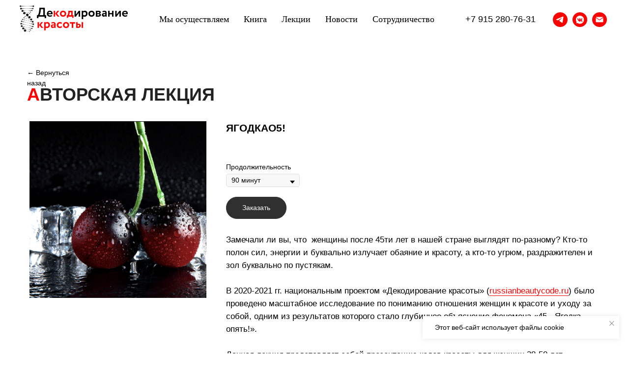

--- FILE ---
content_type: text/html; charset=UTF-8
request_url: https://russianbeautycode.ru/lecture-yagodkao5
body_size: 28667
content:
<!DOCTYPE html><html><head><meta charset="utf-8" /><meta http-equiv="Content-Type" content="text/html; charset=utf-8" /><meta name="viewport" content="width=device-width, initial-scale=1.0" /> <!--metatextblock--><title>Лекция - ЯГОДКАО5!</title><meta name="description" content="Авторская лекция Юлии Семаковой - ЯГОДКАО5!" /> <meta property="og:url" content="https://russianbeautycode.ru/lecture-yagodkao5" /><meta property="og:title" content="Лекция - ЯГОДКАО5!" /><meta property="og:description" content="Авторская лекция Юлии Семаковой - ЯГОДКАО5!" /><meta property="og:type" content="website" /><meta property="og:image" content="https://thb.tildacdn.com/tild3462-3438-4338-b632-626436623133/-/resize/504x/39027950.png" /><link rel="canonical" href="https://russianbeautycode.ru/lecture-yagodkao5"><!--/metatextblock--><meta name="format-detection" content="telephone=no" /><meta http-equiv="x-dns-prefetch-control" content="on"><link rel="dns-prefetch" href="https://ws.tildacdn.com"><link rel="dns-prefetch" href="https://static.tildacdn.com"><link rel="dns-prefetch" href="https://fonts.tildacdn.com"><link rel="shortcut icon" href="https://static.tildacdn.com/tild3562-3332-4866-b534-333461356664/favicon.ico" type="image/x-icon" /><link rel="apple-touch-icon" href="https://static.tildacdn.com/tild3964-3465-4830-a665-313065373261/_-1.png"><link rel="apple-touch-icon" sizes="76x76" href="https://static.tildacdn.com/tild3964-3465-4830-a665-313065373261/_-1.png"><link rel="apple-touch-icon" sizes="152x152" href="https://static.tildacdn.com/tild3964-3465-4830-a665-313065373261/_-1.png"><link rel="apple-touch-startup-image" href="https://static.tildacdn.com/tild3964-3465-4830-a665-313065373261/_-1.png"><meta name="msapplication-TileColor" content="#f0f0f0"><meta name="msapplication-TileImage" content="https://static.tildacdn.com/tild6633-3437-4334-a630-333537306332/_-1.png"><!-- Assets --><script src="https://neo.tildacdn.com/js/tilda-fallback-1.0.min.js" async charset="utf-8"></script><link rel="stylesheet" href="https://static.tildacdn.com/css/tilda-grid-3.0.min.css" type="text/css" media="all" onerror="this.loaderr='y';"/><link rel="stylesheet" href="/tilda-blocks-page33855746.min.css?t=1712924140" type="text/css" media="all" onerror="this.loaderr='y';" /><link rel="stylesheet" href="https://static.tildacdn.com/css/tilda-animation-2.0.min.css" type="text/css" media="all" onerror="this.loaderr='y';" /><link rel="stylesheet" href="https://static.tildacdn.com/css/tilda-slds-1.4.min.css" type="text/css" media="print" onload="this.media='all';" onerror="this.loaderr='y';" /><noscript><link rel="stylesheet" href="https://static.tildacdn.com/css/tilda-slds-1.4.min.css" type="text/css" media="all" /></noscript><link rel="stylesheet" href="https://static.tildacdn.com/css/tilda-catalog-1.1.min.css" type="text/css" media="print" onload="this.media='all';" onerror="this.loaderr='y';" /><noscript><link rel="stylesheet" href="https://static.tildacdn.com/css/tilda-catalog-1.1.min.css" type="text/css" media="all" /></noscript><link rel="stylesheet" href="https://static.tildacdn.com/css/tilda-forms-1.0.min.css" type="text/css" media="all" onerror="this.loaderr='y';" /><link rel="stylesheet" href="https://static.tildacdn.com/css/tilda-popup-1.1.min.css" type="text/css" media="print" onload="this.media='all';" onerror="this.loaderr='y';" /><noscript><link rel="stylesheet" href="https://static.tildacdn.com/css/tilda-popup-1.1.min.css" type="text/css" media="all" /></noscript><link rel="stylesheet" href="https://static.tildacdn.com/css/highlight.min.css" type="text/css" media="all" onerror="this.loaderr='y';" /><link rel="stylesheet" href="https://static.tildacdn.com/css/tilda-cards-1.0.min.css" type="text/css" media="all" onerror="this.loaderr='y';" /><link rel="stylesheet" href="https://static.tildacdn.com/css/tilda-cart-1.0.min.css" type="text/css" media="all" onerror="this.loaderr='y';" /><link rel="stylesheet" href="https://fonts.google.com/specimen/Montserrat" type="text/css" /><script type="text/javascript">TildaFonts = ["167","168","169","170"];</script><script type="text/javascript" src="https://static.tildacdn.com/js/tilda-fonts.min.js" charset="utf-8" onerror="this.loaderr='y';"></script><script nomodule src="https://static.tildacdn.com/js/tilda-polyfill-1.0.min.js" charset="utf-8"></script><script type="text/javascript">function t_onReady(func) {
if (document.readyState != 'loading') {
func();
} else {
document.addEventListener('DOMContentLoaded', func);
}
}
function t_onFuncLoad(funcName, okFunc, time) {
if (typeof window[funcName] === 'function') {
okFunc();
} else {
setTimeout(function() {
t_onFuncLoad(funcName, okFunc, time);
},(time || 100));
}
}function t_throttle(fn, threshhold, scope) {return function () {fn.apply(scope || this, arguments);};}function t396_initialScale(t){t=document.getElementById("rec"+t);if(t){t=t.querySelector(".t396__artboard");if(t){var e,r=document.documentElement.clientWidth,a=[];if(l=t.getAttribute("data-artboard-screens"))for(var l=l.split(","),i=0;i<l.length;i++)a[i]=parseInt(l[i],10);else a=[320,480,640,960,1200];for(i=0;i<a.length;i++){var o=a[i];o<=r&&(e=o)}var n="edit"===window.allrecords.getAttribute("data-tilda-mode"),d="center"===t396_getFieldValue(t,"valign",e,a),u="grid"===t396_getFieldValue(t,"upscale",e,a),c=t396_getFieldValue(t,"height_vh",e,a),g=t396_getFieldValue(t,"height",e,a),s=!!window.opr&&!!window.opr.addons||!!window.opera||-1!==navigator.userAgent.indexOf(" OPR/");if(!n&&d&&!u&&!c&&g&&!s){for(var _=parseFloat((r/e).toFixed(3)),f=[t,t.querySelector(".t396__carrier"),t.querySelector(".t396__filter")],i=0;i<f.length;i++)f[i].style.height=Math.floor(parseInt(g,10)*_)+"px";t396_scaleInitial__getElementsToScale(t).forEach(function(t){t.style.zoom=_})}}}}function t396_scaleInitial__getElementsToScale(t){t=Array.prototype.slice.call(t.querySelectorAll(".t396__elem"));if(!t.length)return[];var e=[];return(t=t.filter(function(t){t=t.closest('.t396__group[data-group-type-value="physical"]');return!t||(-1===e.indexOf(t)&&e.push(t),!1)})).concat(e)}function t396_getFieldValue(t,e,r,a){var l=a[a.length-1],i=r===l?t.getAttribute("data-artboard-"+e):t.getAttribute("data-artboard-"+e+"-res-"+r);if(!i)for(var o=0;o<a.length;o++){var n=a[o];if(!(n<=r)&&(i=n===l?t.getAttribute("data-artboard-"+e):t.getAttribute("data-artboard-"+e+"-res-"+n)))break}return i}</script><script src="https://static.tildacdn.com/js/jquery-1.10.2.min.js" charset="utf-8" onerror="this.loaderr='y';"></script> <script src="https://static.tildacdn.com/js/tilda-scripts-3.0.min.js" charset="utf-8" defer onerror="this.loaderr='y';"></script><script src="/tilda-blocks-page33855746.min.js?t=1712924140" charset="utf-8" async onerror="this.loaderr='y';"></script><script src="https://static.tildacdn.com/js/tilda-lazyload-1.0.min.js" charset="utf-8" async onerror="this.loaderr='y';"></script><script src="https://static.tildacdn.com/js/tilda-animation-2.0.min.js" charset="utf-8" async onerror="this.loaderr='y';"></script><script src="https://static.tildacdn.com/js/tilda-zero-1.1.min.js" charset="utf-8" async onerror="this.loaderr='y';"></script><script src="https://static.tildacdn.com/js/tilda-slds-1.4.min.js" charset="utf-8" async onerror="this.loaderr='y';"></script><script src="https://static.tildacdn.com/js/hammer.min.js" charset="utf-8" async onerror="this.loaderr='y';"></script><script src="https://static.tildacdn.com/js/tilda-products-1.0.min.js" charset="utf-8" async onerror="this.loaderr='y';"></script><script src="https://static.tildacdn.com/js/tilda-catalog-1.1.min.js" charset="utf-8" async onerror="this.loaderr='y';"></script><script src="https://static.tildacdn.com/js/highlight.min.js" charset="utf-8" onerror="this.loaderr='y';"></script><script src="https://static.tildacdn.com/js/tilda-cards-1.0.min.js" charset="utf-8" async onerror="this.loaderr='y';"></script><script src="https://static.tildacdn.com/js/tilda-menu-1.0.min.js" charset="utf-8" async onerror="this.loaderr='y';"></script><script src="https://static.tildacdn.com/js/tilda-popup-1.0.min.js" charset="utf-8" async onerror="this.loaderr='y';"></script><script src="https://static.tildacdn.com/js/tilda-forms-1.0.min.js" charset="utf-8" async onerror="this.loaderr='y';"></script><script src="https://static.tildacdn.com/js/tilda-cart-1.0.min.js" charset="utf-8" async onerror="this.loaderr='y';"></script><script src="https://static.tildacdn.com/js/tilda-zero-forms-1.0.min.js" charset="utf-8" async onerror="this.loaderr='y';"></script><script src="https://static.tildacdn.com/js/tilda-zero-scale-1.0.min.js" charset="utf-8" async onerror="this.loaderr='y';"></script><script src="https://static.tildacdn.com/js/tilda-skiplink-1.0.min.js" charset="utf-8" async onerror="this.loaderr='y';"></script><script src="https://static.tildacdn.com/js/tilda-events-1.0.min.js" charset="utf-8" async onerror="this.loaderr='y';"></script><script type="text/javascript">window.dataLayer = window.dataLayer || [];</script><script type="text/javascript">(function () {
if((/bot|google|yandex|baidu|bing|msn|duckduckbot|teoma|slurp|crawler|spider|robot|crawling|facebook/i.test(navigator.userAgent))===false && typeof(sessionStorage)!='undefined' && sessionStorage.getItem('visited')!=='y' && document.visibilityState){
var style=document.createElement('style');
style.type='text/css';
style.innerHTML='@media screen and (min-width: 980px) {.t-records {opacity: 0;}.t-records_animated {-webkit-transition: opacity ease-in-out .2s;-moz-transition: opacity ease-in-out .2s;-o-transition: opacity ease-in-out .2s;transition: opacity ease-in-out .2s;}.t-records.t-records_visible {opacity: 1;}}';
document.getElementsByTagName('head')[0].appendChild(style);
function t_setvisRecs(){
var alr=document.querySelectorAll('.t-records');
Array.prototype.forEach.call(alr, function(el) {
el.classList.add("t-records_animated");
});
setTimeout(function () {
Array.prototype.forEach.call(alr, function(el) {
el.classList.add("t-records_visible");
});
sessionStorage.setItem("visited", "y");
}, 400);
} 
document.addEventListener('DOMContentLoaded', t_setvisRecs);
}
})();</script></head><body class="t-body" style="margin:0;"><!--allrecords--><div id="allrecords" class="t-records" data-hook="blocks-collection-content-node" data-tilda-project-id="5334801" data-tilda-page-id="33855746" data-tilda-page-alias="lecture-yagodkao5" data-tilda-formskey="2e95a366152ac18ffa7aee3625334801" data-tilda-lazy="yes" data-tilda-root-zone="com" ><!--header--><header id="t-header" class="t-records" data-hook="blocks-collection-content-node" data-tilda-project-id="5334801" data-tilda-page-id="32716901" data-tilda-formskey="2e95a366152ac18ffa7aee3625334801" data-tilda-lazy="yes" data-tilda-root-zone="com" ><div id="rec530049565" class="r t-rec" style=" " data-animationappear="off" data-record-type="360" ><!-- T360 --><style>@media screen and (min-width: 980px) {
.t-records {
opacity: 0;
}
.t-records_animated {
-webkit-transition: opacity ease-in-out 1s;
-moz-transition: opacity ease-in-out 1s;
-o-transition: opacity ease-in-out 1s;
transition: opacity ease-in-out 1s;
}
.t-records.t-records_visible,
.t-records .t-records {
opacity: 1;
}
}</style><script>t_onReady(function () {
var allRecords = document.querySelector('.t-records');
window.addEventListener('pageshow', function (event) {
if (event.persisted) {
allRecords.classList.add('t-records_visible');
}
});
var rec = document.querySelector('#rec530049565');
if (!rec) return;
rec.setAttribute('data-animationappear', 'off');
rec.style.opacity = '1';
allRecords.classList.add('t-records_animated');
setTimeout(function () {
allRecords.classList.add('t-records_visible');
}, 200);
});</script><script>t_onReady(function () {
var selects = 'button:not(.t-submit):not(.t835__btn_next):not(.t835__btn_prev):not(.t835__btn_result):not(.t862__btn_next):not(.t862__btn_prev):not(.t862__btn_result):not(.t854__news-btn):not(.t862__btn_next),' +
'a:not([href*="#"]):not(.carousel-control):not(.t-carousel__control):not(.t807__btn_reply):not([href^="#price"]):not([href^="javascript"]):not([href^="mailto"]):not([href^="tel"]):not([href^="link_sub"]):not(.js-feed-btn-show-more):not(.t367__opener):not([href^="https://www.dropbox.com/"])';
var elements = document.querySelectorAll(selects);
Array.prototype.forEach.call(elements, function (element) {
if (element.getAttribute('data-menu-submenu-hook')) return;
element.addEventListener('click', function (event) {
var goTo = this.getAttribute('href');
if (goTo !== null) {
var ctrl = event.ctrlKey;
var cmd = event.metaKey && navigator.platform.indexOf('Mac') !== -1;
if (!ctrl && !cmd) {
var target = this.getAttribute('target');
if (target !== '_blank') {
event.preventDefault();
var allRecords = document.querySelector('.t-records');
if (allRecords) {
allRecords.classList.remove('t-records_visible');
}
setTimeout(function () {
window.location = goTo;
}, 500);
}
}
}
});
});
});</script></div><div id="rec547016483" class="r t-rec t-screenmin-980px" style=" " data-animationappear="off" data-record-type="257" data-screen-min="980px" ><!-- T228 --><div id="nav547016483marker"></div><div id="nav547016483" class="t228 t228__positionstatic " style="background-color: rgba(255,255,255,1); " data-bgcolor-hex="#ffffff" data-bgcolor-rgba="rgba(255,255,255,1)" data-navmarker="nav547016483marker" data-appearoffset="" data-bgopacity-two="" data-menushadow="" data-menushadow-css="" data-bgopacity="1" data-menu-items-align="center" data-menu="yes"><div class="t228__maincontainer " style=""><div class="t228__padding40px"></div><div class="t228__leftside"><div class="t228__leftcontainer"><a href="/" class="t228__imgwrapper" ><img class="t228__imglogo t228__imglogomobile" 
src="https://static.tildacdn.com/tild3438-3139-4131-b739-383438356561/___-_.svg" 
imgfield="img"
style="max-width: 220px; width: 220px; min-width: 220px; height: auto; display: block;"
alt="Декодирование красоты"
></a></div></div><div class="t228__centerside "><nav class="t228__centercontainer"><ul role="list" class="t228__list t-menu__list t228__list_hidden"><li class="t228__list_item" 
style="padding:0 15px 0 0;"><a class="t-menu__link-item" 
href="/#we-carry-out" data-menu-submenu-hook="" data-menu-item-number="1"
>Мы осуществляем</a></li><li class="t228__list_item" 
style="padding:0 15px;"><a class="t-menu__link-item" 
href="/#book" data-menu-submenu-hook="" data-menu-item-number="2"
>Книга</a></li><li class="t228__list_item" 
style="padding:0 15px;"><a class="t-menu__link-item" 
href="/#lectures" data-menu-submenu-hook="" data-menu-item-number="3"
>Лекции</a></li><li class="t228__list_item" 
style="padding:0 15px;"><a class="t-menu__link-item" 
href="/#news" data-menu-submenu-hook="" data-menu-item-number="4"
>Новости</a></li><li class="t228__list_item" 
style="padding:0 0 0 15px;"><a class="t-menu__link-item" 
href="/#form" data-menu-submenu-hook="" data-menu-item-number="5"
>Сотрудничество</a></li></ul></nav></div><div class="t228__rightside"><div class="t228__rightcontainer"><div class="t228__right_descr"><a href="tel:+79152807631">+7 915 280-76-31</a></div><div class="t-sociallinks"><ul role="list" class="t-sociallinks__wrapper" aria-label="Соц. сети"><!-- new soclinks --><li class="t-sociallinks__item t-sociallinks__item_telegram"><a href="https://t.me/RussianBeautyCode" target="_blank" rel="nofollow" aria-label="telegram" style="width: 30px; height: 30px;"><svg class="t-sociallinks__svg" role="presentation" width=30px height=30px viewBox="0 0 100 100" fill="none" xmlns="http://www.w3.org/2000/svg"><path fill-rule="evenodd" clip-rule="evenodd" d="M50 100c27.614 0 50-22.386 50-50S77.614 0 50 0 0 22.386 0 50s22.386 50 50 50Zm21.977-68.056c.386-4.38-4.24-2.576-4.24-2.576-3.415 1.414-6.937 2.85-10.497 4.302-11.04 4.503-22.444 9.155-32.159 13.734-5.268 1.932-2.184 3.864-2.184 3.864l8.351 2.577c3.855 1.16 5.91-.129 5.91-.129l17.988-12.238c6.424-4.38 4.882-.773 3.34.773l-13.49 12.882c-2.056 1.804-1.028 3.35-.129 4.123 2.55 2.249 8.82 6.364 11.557 8.16.712.467 1.185.778 1.292.858.642.515 4.111 2.834 6.424 2.319 2.313-.516 2.57-3.479 2.57-3.479l3.083-20.226c.462-3.511.993-6.886 1.417-9.582.4-2.546.705-4.485.767-5.362Z" fill="#ff0000"/></svg></a></li><li class="t-sociallinks__item t-sociallinks__item_vkmessenger"><a href="https://vk.com/beautydecoding" target="_blank" rel="nofollow" aria-label="vkmessenger" style="width: 30px; height: 30px;"><svg class="t-sociallinks__svg" role="presentation" width=30px height=30px viewBox="0 0 100 100" fill="none" xmlns="http://www.w3.org/2000/svg"><path fill-rule="evenodd" clip-rule="evenodd" d="M50 100c27.614 0 50-22.386 50-50S77.614 0 50 0 0 22.386 0 50s22.386 50 50 50Zm-5.08-76.414a48.135 48.135 0 0 0 2.187-.422c.324-.08 1.735-.153 3.134-.163 2.047-.013 3.002.067 4.89.41 7.843 1.428 13.918 5.42 18.472 12.135 1.99 2.934 3.603 7.076 4.066 10.44.313 2.276.265 7.758-.084 9.632-.373 2.006-1.503 5.362-2.424 7.2-2.132 4.25-5.556 8.135-9.378 10.638-1.183.774-3.108 1.843-3.838 2.13-.324.127-.669.291-.766.364-.387.29-3.382 1.191-5.337 1.604-1.807.382-2.488.44-5.279.445-2.862.007-3.437-.042-5.395-.455-3.863-.814-7.02-2.082-9.589-3.85-.587-.404-1.059-.363-4.407.381-3.654.812-4.57.94-4.88.682-.382-.316-.335-.8.4-4.153.749-3.409.938-4.215.702-4.867-.082-.227-.216-.436-.397-.731-2.693-4.394-3.984-9.062-3.997-14.46-.012-4.75.867-8.55 2.898-12.526.727-1.424 2.002-3.481 2.66-4.293.753-.927 4.735-4.855 5.312-5.24 2.412-1.604 2.967-1.933 4.722-2.79 1.91-.934 4.466-1.787 6.329-2.11Zm-4.47 22.33c-.949-2.514-1.303-3.314-1.605-3.615-.316-.317-.585-.352-3.088-.4-2.973-.058-3.103-.022-3.396.94-.119.39.636 3.353.932 3.657a.624.624 0 0 1 .156.375c0 .21.655 1.726 1.42 3.283.396.807 2.79 4.884 2.955 5.034.051.047.547.692 1.102 1.433 1.524 2.037 3.773 4.03 5.762 5.105 1.877 1.015 4.904 1.58 7.043 1.312 1.52-.19 1.615-.358 1.615-2.881 0-3.283.375-3.786 2.166-2.903.73.36 3.253 2.726 4.916 4.61.417.473.924.947 1.127 1.054.385.204 5.693.285 6.19.094.496-.19.516-1.17.043-2.138-.546-1.117-2.396-3.43-4.437-5.55-1.08-1.121-1.575-1.76-1.575-2.033 0-.34.841-1.897 1.161-2.15.107-.084.956-1.339 1.282-1.893.094-.16.636-1.07 1.204-2.023 1.464-2.455 1.755-3.08 1.864-4.002.088-.74.057-.84-.335-1.097-.367-.24-.822-.275-3.044-.228-2.49.051-2.631.073-3.043.46-.237.223-.479.565-.536.758-.168.565-1.947 4.025-2.2 4.278-.127.127-.23.305-.23.397 0 .281-1.514 2.377-2.339 3.24-.903.943-1.416 1.2-1.888.947-.31-.165-.326-.399-.329-4.679-.002-3.293-.06-4.617-.216-4.926l-.213-.421H45.35l-.25.447c-.24.425-.219.501.414 1.518l.666 1.07v4.3c0 4.29 0 4.3-.367 4.352-.5.07-1.505-.864-2.465-2.296-.797-1.188-2.506-4.389-2.898-5.429Z" fill="#ff0000"/></svg></a></li><li class="t-sociallinks__item t-sociallinks__item_email"><a href="mailto:jsunn@mail.ru" target="_blank" rel="nofollow" aria-label="Электронная почта" style="width: 30px; height: 30px;"><svg class="t-sociallinks__svg" role="presentation" width=30px height=30px viewBox="0 0 100 100" fill="none" xmlns="http://www.w3.org/2000/svg"><path fill-rule="evenodd" clip-rule="evenodd" d="M50 100C77.6142 100 100 77.6142 100 50C100 22.3858 77.6142 0 50 0C22.3858 0 0 22.3858 0 50C0 77.6142 22.3858 100 50 100ZM51.8276 49.2076L74.191 33.6901C73.4347 32.6649 72.2183 32 70.8466 32H29.1534C27.8336 32 26.6576 32.6156 25.8968 33.5752L47.5881 49.172C48.8512 50.0802 50.5494 50.0945 51.8276 49.2076ZM75 63.6709V37.6286L53.4668 52.57C51.1883 54.151 48.1611 54.1256 45.9095 52.5066L25 37.4719V63.6709C25 65.9648 26.8595 67.8243 29.1534 67.8243H70.8466C73.1405 67.8243 75 65.9648 75 63.6709Z" fill="#ff0000"/></svg></a></li><!-- /new soclinks --></ul></div></div></div><div class="t228__padding40px"></div></div></div><style>@media screen and (max-width: 980px) {
#rec547016483 .t228__leftcontainer {
padding: 20px;
}
#rec547016483 .t228__imglogo {
padding: 20px 0;
}
#rec547016483 .t228 {
position: static;
}
}</style><script>window.addEventListener('load', function () {
t_onFuncLoad('t228_setWidth', function () {
t228_setWidth('547016483');
});
});
window.addEventListener('resize', t_throttle(function () {
t_onFuncLoad('t228_setWidth', function () {
t228_setWidth('547016483');
});
t_onFuncLoad('t_menu__setBGcolor', function () {
t_menu__setBGcolor('547016483', '.t228');
});
}));
t_onReady(function () {
t_onFuncLoad('t_menu__highlightActiveLinks', function () {
t_menu__highlightActiveLinks('.t228__list_item a');
});
t_onFuncLoad('t228__init', function () {
t228__init('547016483');
});
t_onFuncLoad('t_menu__setBGcolor', function () {
t_menu__setBGcolor('547016483', '.t228');
});
t_onFuncLoad('t_menu__interactFromKeyboard', function () {
t_menu__interactFromKeyboard('547016483');
});
t_onFuncLoad('t228_setWidth', function () {
t228_setWidth('547016483');
});
});</script><!--[if IE 8]><style>#rec547016483 .t228 {
filter: progid:DXImageTransform.Microsoft.gradient(startColorStr='#D9ffffff', endColorstr='#D9ffffff');
}</style><![endif]--><style>@media (hover: hover), (min-width: 0\0) {#rec547016483 .t-btn:not(.t-animate_no-hover):hover {color: #ffffff !important;border-color: #303030 !important;background-color: #303030 !important;}#rec547016483 .t-btn:not(.t-animate_no-hover):focus-visible {color: #ffffff !important;border-color: #303030 !important;background-color: #303030 !important;}#rec547016483 .t-btn:not(.t-animate_no-hover) {transition-property: background-color, color, border-color, box-shadow;transition-duration: 0.2s;transition-timing-function: ease-in-out;}#rec547016483 .t-btntext:not(.t-animate_no-hover):hover {color: #ffffff !important;}#rec547016483 .t-btntext:not(.t-animate_no-hover):focus-visible {color: #ffffff !important;}}</style><style>#rec547016483 .t-menu__link-item{
-webkit-transition: color 0.3s ease-in-out, opacity 0.3s ease-in-out;
transition: color 0.3s ease-in-out, opacity 0.3s ease-in-out; 
position: relative;
}
#rec547016483 .t-menu__link-item.t-active:not(.t978__menu-link){
color:#ff0000 !important; }
#rec547016483 .t-menu__link-item.t-active::after {
content: '';
position: absolute;
left: 0;
-webkit-transition: all 0.3s ease;
transition: all 0.3s ease;
opacity: 1;
width: 100%;
height: 100%;
bottom: -0px;
border-bottom: 0px solid #ff0000;
-webkit-box-shadow: inset 0px -1px 0px 0px #ff0000;
-moz-box-shadow: inset 0px -1px 0px 0px #ff0000;
box-shadow: inset 0px -1px 0px 0px #ff0000;
}
#rec547016483 .t-menu__link-item:not(.t-active):not(.tooltipstered):hover {
color: #ff0000 !important; }
#rec547016483 .t-menu__link-item:not(.t-active):not(.tooltipstered):focus-visible{
color: #ff0000 !important; }
@supports (overflow:-webkit-marquee) and (justify-content:inherit)
{
#rec547016483 .t-menu__link-item,
#rec547016483 .t-menu__link-item.t-active {
opacity: 1 !important;
}
}</style><style> #rec547016483 .t228__leftcontainer a { color: #ffffff; } #rec547016483 a.t-menu__link-item { font-size: 18px; color: #000000; font-weight: 400; font-family: 'Circe'; } #rec547016483 .t228__right_langs_lang a { font-size: 18px; color: #000000; font-weight: 400; font-family: 'Circe'; } #rec547016483 .t228__right_descr { font-size: 18px; font-weight: 400; }</style><style> #rec547016483 .t228__logo { color: #ffffff; }</style></div><div id="rec547016543" class="r t-rec t-screenmin-980px" style=" " data-animationappear="off" data-record-type="257" data-screen-min="980px" ><!-- T228 --><div id="nav547016543marker"></div><div id="nav547016543" class="t228 t228__positionfixed t228__beforeready " style="background-color: rgba(255,255,255,1); " data-bgcolor-hex="#ffffff" data-bgcolor-rgba="rgba(255,255,255,1)" data-navmarker="nav547016543marker" data-appearoffset="500px" data-bgopacity-two="" data-menushadow="0" data-menushadow-css="" data-bgopacity="1" data-menu-items-align="center" data-menu="yes"><div class="t228__maincontainer " style=""><div class="t228__padding40px"></div><div class="t228__leftside"><div class="t228__leftcontainer"><a href="/" class="t228__imgwrapper" ><img class="t228__imglogo t228__imglogomobile" 
src="https://static.tildacdn.com/tild3438-3139-4131-b739-383438356561/___-_.svg" 
imgfield="img"
style="max-width: 220px; width: 220px; min-width: 220px; height: auto; display: block;"
alt="Декодирование красоты"
></a></div></div><div class="t228__centerside "><nav class="t228__centercontainer"><ul role="list" class="t228__list t-menu__list t228__list_hidden"><li class="t228__list_item" 
style="padding:0 15px 0 0;"><a class="t-menu__link-item" 
href="#we-carry-out" data-menu-submenu-hook="" data-menu-item-number="1"
>Мы осуществляем</a></li><li class="t228__list_item" 
style="padding:0 15px;"><a class="t-menu__link-item" 
href="#book" data-menu-submenu-hook="" data-menu-item-number="2"
>Книга</a></li><li class="t228__list_item" 
style="padding:0 15px;"><a class="t-menu__link-item" 
href="#lectures" data-menu-submenu-hook="" data-menu-item-number="3"
>Лекции</a></li><li class="t228__list_item" 
style="padding:0 15px;"><a class="t-menu__link-item" 
href="#news" data-menu-submenu-hook="" data-menu-item-number="4"
>Новости</a></li><li class="t228__list_item" 
style="padding:0 0 0 15px;"><a class="t-menu__link-item" 
href="#form" data-menu-submenu-hook="" data-menu-item-number="5"
>Сотрудничество</a></li></ul></nav></div><div class="t228__rightside"><div class="t228__rightcontainer"><div class="t228__right_descr"><a href="tel:+79152807631">+7 915 280-76-31</a></div><div class="t-sociallinks"><ul role="list" class="t-sociallinks__wrapper" aria-label="Соц. сети"><!-- new soclinks --><li class="t-sociallinks__item t-sociallinks__item_telegram"><a href="https://t.me/RussianBeautyCode" target="_blank" rel="nofollow" aria-label="telegram" style="width: 30px; height: 30px;"><svg class="t-sociallinks__svg" role="presentation" width=30px height=30px viewBox="0 0 100 100" fill="none" xmlns="http://www.w3.org/2000/svg"><path fill-rule="evenodd" clip-rule="evenodd" d="M50 100c27.614 0 50-22.386 50-50S77.614 0 50 0 0 22.386 0 50s22.386 50 50 50Zm21.977-68.056c.386-4.38-4.24-2.576-4.24-2.576-3.415 1.414-6.937 2.85-10.497 4.302-11.04 4.503-22.444 9.155-32.159 13.734-5.268 1.932-2.184 3.864-2.184 3.864l8.351 2.577c3.855 1.16 5.91-.129 5.91-.129l17.988-12.238c6.424-4.38 4.882-.773 3.34.773l-13.49 12.882c-2.056 1.804-1.028 3.35-.129 4.123 2.55 2.249 8.82 6.364 11.557 8.16.712.467 1.185.778 1.292.858.642.515 4.111 2.834 6.424 2.319 2.313-.516 2.57-3.479 2.57-3.479l3.083-20.226c.462-3.511.993-6.886 1.417-9.582.4-2.546.705-4.485.767-5.362Z" fill="#ff0000"/></svg></a></li><li class="t-sociallinks__item t-sociallinks__item_vk"><a href="https://vk.com/beautydecoding" target="_blank" rel="nofollow" aria-label="vk" style="width: 30px; height: 30px;"><svg class="t-sociallinks__svg" role="presentation" width=30px height=30px viewBox="0 0 100 100" fill="none" xmlns="http://www.w3.org/2000/svg"><path fill-rule="evenodd" clip-rule="evenodd" d="M50 100c27.614 0 50-22.386 50-50S77.614 0 50 0 0 22.386 0 50s22.386 50 50 50ZM25 34c.406 19.488 10.15 31.2 27.233 31.2h.968V54.05c6.278.625 11.024 5.216 12.93 11.15H75c-2.436-8.87-8.838-13.773-12.836-15.647C66.162 47.242 71.783 41.62 73.126 34h-8.058c-1.749 6.184-6.932 11.805-11.867 12.336V34h-8.057v21.611C40.147 54.362 33.838 48.304 33.556 34H25Z" fill="#ff0000"/></svg></a></li><li class="t-sociallinks__item t-sociallinks__item_email"><a href="mailto:jsunn@mail.ru" target="_blank" rel="nofollow" aria-label="Электронная почта" style="width: 30px; height: 30px;"><svg class="t-sociallinks__svg" role="presentation" width=30px height=30px viewBox="0 0 100 100" fill="none" xmlns="http://www.w3.org/2000/svg"><path fill-rule="evenodd" clip-rule="evenodd" d="M50 100C77.6142 100 100 77.6142 100 50C100 22.3858 77.6142 0 50 0C22.3858 0 0 22.3858 0 50C0 77.6142 22.3858 100 50 100ZM51.8276 49.2076L74.191 33.6901C73.4347 32.6649 72.2183 32 70.8466 32H29.1534C27.8336 32 26.6576 32.6156 25.8968 33.5752L47.5881 49.172C48.8512 50.0802 50.5494 50.0945 51.8276 49.2076ZM75 63.6709V37.6286L53.4668 52.57C51.1883 54.151 48.1611 54.1256 45.9095 52.5066L25 37.4719V63.6709C25 65.9648 26.8595 67.8243 29.1534 67.8243H70.8466C73.1405 67.8243 75 65.9648 75 63.6709Z" fill="#ff0000"/></svg></a></li><!-- /new soclinks --></ul></div></div></div><div class="t228__padding40px"></div></div></div><style>@media screen and (max-width: 980px) {
#rec547016543 .t228__leftcontainer {
padding: 20px;
}
#rec547016543 .t228__imglogo {
padding: 20px 0;
}
#rec547016543 .t228 {
position: static;
}
}</style><script>window.addEventListener('load', function () {
t_onFuncLoad('t228_setWidth', function () {
t228_setWidth('547016543');
});
});
window.addEventListener('resize', t_throttle(function () {
t_onFuncLoad('t228_setWidth', function () {
t228_setWidth('547016543');
});
t_onFuncLoad('t_menu__setBGcolor', function () {
t_menu__setBGcolor('547016543', '.t228');
});
}));
t_onReady(function () {
t_onFuncLoad('t_menu__highlightActiveLinks', function () {
t_menu__highlightActiveLinks('.t228__list_item a');
});
t_onFuncLoad('t_menu__findAnchorLinks', function () {
t_menu__findAnchorLinks('547016543', '.t228__list_item a');
});
t_onFuncLoad('t228__init', function () {
t228__init('547016543');
});
t_onFuncLoad('t_menu__setBGcolor', function () {
t_menu__setBGcolor('547016543', '.t228');
});
t_onFuncLoad('t_menu__interactFromKeyboard', function () {
t_menu__interactFromKeyboard('547016543');
});
t_onFuncLoad('t228_setWidth', function () {
t228_setWidth('547016543');
});
var rec = document.querySelector('#rec547016543');
if (!rec) return;
t_onFuncLoad('t_menu__showFixedMenu', function () {
var el = rec.querySelector('.t228');
if (el) el.classList.remove('t228__beforeready');
t_menu__showFixedMenu('547016543', '.t228');
window.addEventListener('scroll', t_throttle(function () {
t_menu__showFixedMenu('547016543', '.t228');
}));
});
});</script><!--[if IE 8]><style>#rec547016543 .t228 {
filter: progid:DXImageTransform.Microsoft.gradient(startColorStr='#D9ffffff', endColorstr='#D9ffffff');
}</style><![endif]--><style>@media (hover: hover), (min-width: 0\0) {#rec547016543 .t-btn:not(.t-animate_no-hover):hover {color: #ffffff !important;border-color: #303030 !important;background-color: #303030 !important;}#rec547016543 .t-btn:not(.t-animate_no-hover):focus-visible {color: #ffffff !important;border-color: #303030 !important;background-color: #303030 !important;}#rec547016543 .t-btn:not(.t-animate_no-hover) {transition-property: background-color, color, border-color, box-shadow;transition-duration: 0.2s;transition-timing-function: ease-in-out;}#rec547016543 .t-btntext:not(.t-animate_no-hover):hover {color: #ffffff !important;}#rec547016543 .t-btntext:not(.t-animate_no-hover):focus-visible {color: #ffffff !important;}}</style><style>#rec547016543 .t-menu__link-item{
-webkit-transition: color 0.3s ease-in-out, opacity 0.3s ease-in-out;
transition: color 0.3s ease-in-out, opacity 0.3s ease-in-out; 
position: relative;
}
#rec547016543 .t-menu__link-item.t-active:not(.t978__menu-link){
color:#ff0000 !important; }
#rec547016543 .t-menu__link-item.t-active::after {
content: '';
position: absolute;
left: 0;
-webkit-transition: all 0.3s ease;
transition: all 0.3s ease;
opacity: 1;
width: 100%;
height: 100%;
bottom: -0px;
border-bottom: 0px solid #ff0000;
-webkit-box-shadow: inset 0px -1px 0px 0px #ff0000;
-moz-box-shadow: inset 0px -1px 0px 0px #ff0000;
box-shadow: inset 0px -1px 0px 0px #ff0000;
}
#rec547016543 .t-menu__link-item:not(.t-active):not(.tooltipstered):hover {
color: #ff0000 !important; }
#rec547016543 .t-menu__link-item:not(.t-active):not(.tooltipstered):focus-visible{
color: #ff0000 !important; }
@supports (overflow:-webkit-marquee) and (justify-content:inherit)
{
#rec547016543 .t-menu__link-item,
#rec547016543 .t-menu__link-item.t-active {
opacity: 1 !important;
}
}</style><style> #rec547016543 .t228__leftcontainer a { color: #ffffff; } #rec547016543 a.t-menu__link-item { font-size: 18px; color: #000000; font-weight: 400; font-family: 'Circe'; } #rec547016543 .t228__right_langs_lang a { font-size: 18px; color: #000000; font-weight: 400; font-family: 'Circe'; } #rec547016543 .t228__right_descr { font-size: 18px; font-weight: 400; }</style><style> #rec547016543 .t228__logo { color: #ffffff; }</style><style>#rec547016543 .t228 {box-shadow: 0px 1px 3px rgba(0,0,0,0);}</style></div><div id="rec547016580" class="r t-rec t-rec_pt_0 t-rec_pb_0 t-screenmax-980px" style="padding-top:0px;padding-bottom:0px; " data-animationappear="off" data-record-type="450" data-screen-max="980px" ><div class="t450__menu__content " 
style="top:15px; " data-menu="yes" data-appearoffset="" data-hideoffset=""
><div class="t450__burger_container t450__burger-nobg"><div class="t450__burger_bg t450__burger_cirqle" 
style="; opacity:0.0;"></div><button type="button" 
class="t-menuburger t-menuburger_third " 
aria-label="Навигационное меню" 
aria-expanded="false"><span style="background-color:#000000;"></span><span style="background-color:#000000;"></span><span style="background-color:#000000;"></span><span style="background-color:#000000;"></span></button><script>function t_menuburger_init(recid) {
var rec = document.querySelector('#rec' + recid);
if (!rec) return;
var burger = rec.querySelector('.t-menuburger');
if (!burger) return;
var isSecondStyle = burger.classList.contains('t-menuburger_second');
if (isSecondStyle && !window.isMobile && !('ontouchend' in document)) {
burger.addEventListener('mouseenter', function() {
if (burger.classList.contains('t-menuburger-opened')) return;
burger.classList.remove('t-menuburger-unhovered');
burger.classList.add('t-menuburger-hovered');
});
burger.addEventListener('mouseleave', function() {
if (burger.classList.contains('t-menuburger-opened')) return;
burger.classList.remove('t-menuburger-hovered');
burger.classList.add('t-menuburger-unhovered');
setTimeout(function() {
burger.classList.remove('t-menuburger-unhovered');
}, 300);
});
}
burger.addEventListener('click', function() {
if (!burger.closest('.tmenu-mobile') &&
!burger.closest('.t450__burger_container') &&
!burger.closest('.t466__container') &&
!burger.closest('.t204__burger') &&
!burger.closest('.t199__js__menu-toggler')) {
burger.classList.toggle('t-menuburger-opened');
burger.classList.remove('t-menuburger-unhovered');
}
});
var menu = rec.querySelector('[data-menu="yes"]');
if (!menu) return;
var menuLinks = menu.querySelectorAll('.t-menu__link-item');
var submenuClassList = ['t978__menu-link_hook', 't978__tm-link', 't966__tm-link', 't794__tm-link', 't-menusub__target-link'];
Array.prototype.forEach.call(menuLinks, function (link) {
link.addEventListener('click', function () {
var isSubmenuHook = submenuClassList.some(function (submenuClass) {
return link.classList.contains(submenuClass);
});
if (isSubmenuHook) return;
burger.classList.remove('t-menuburger-opened');
});
});
menu.addEventListener('clickedAnchorInTooltipMenu', function () {
burger.classList.remove('t-menuburger-opened');
});
}
t_onReady(function() {
t_onFuncLoad('t_menuburger_init', function(){t_menuburger_init('547016580');});
});</script><style>.t-menuburger {
position: relative;
flex-shrink: 0;
width: 28px;
height: 20px;
padding: 0;
border: none;
background-color: transparent;
outline: none;
-webkit-transform: rotate(0deg);
transform: rotate(0deg);
transition: transform .5s ease-in-out;
cursor: pointer;
z-index: 999;
}
/*---menu burger lines---*/
.t-menuburger span {
display: block;
position: absolute;
width: 100%;
opacity: 1;
left: 0;
-webkit-transform: rotate(0deg);
transform: rotate(0deg);
transition: .25s ease-in-out;
height: 3px;
background-color: #000;
}
.t-menuburger span:nth-child(1) {
top: 0px;
}
.t-menuburger span:nth-child(2),
.t-menuburger span:nth-child(3) {
top: 8px;
}
.t-menuburger span:nth-child(4) {
top: 16px;
}
/*menu burger big*/
.t-menuburger__big {
width: 42px;
height: 32px;
}
.t-menuburger__big span {
height: 5px;
}
.t-menuburger__big span:nth-child(2),
.t-menuburger__big span:nth-child(3) {
top: 13px;
}
.t-menuburger__big span:nth-child(4) {
top: 26px;
}
/*menu burger small*/
.t-menuburger__small {
width: 22px;
height: 14px;
}
.t-menuburger__small span {
height: 2px;
}
.t-menuburger__small span:nth-child(2),
.t-menuburger__small span:nth-child(3) {
top: 6px;
}
.t-menuburger__small span:nth-child(4) {
top: 12px;
}
/*menu burger opened*/
.t-menuburger-opened span:nth-child(1) {
top: 8px;
width: 0%;
left: 50%;
}
.t-menuburger-opened span:nth-child(2) {
-webkit-transform: rotate(45deg);
transform: rotate(45deg);
}
.t-menuburger-opened span:nth-child(3) {
-webkit-transform: rotate(-45deg);
transform: rotate(-45deg);
}
.t-menuburger-opened span:nth-child(4) {
top: 8px;
width: 0%;
left: 50%;
}
.t-menuburger-opened.t-menuburger__big span:nth-child(1) {
top: 6px;
}
.t-menuburger-opened.t-menuburger__big span:nth-child(4) {
top: 18px;
}
.t-menuburger-opened.t-menuburger__small span:nth-child(1),
.t-menuburger-opened.t-menuburger__small span:nth-child(4) {
top: 6px;
}
/*---menu burger first style---*/
@media (hover), (min-width:0\0) {
.t-menuburger_first:hover span:nth-child(1) {
transform: translateY(1px);
}
.t-menuburger_first:hover span:nth-child(4) {
transform: translateY(-1px);
}
.t-menuburger_first.t-menuburger__big:hover span:nth-child(1) {
transform: translateY(3px);
}
.t-menuburger_first.t-menuburger__big:hover span:nth-child(4) {
transform: translateY(-3px);
}
}
/*---menu burger second style---*/
.t-menuburger_second span:nth-child(2),
.t-menuburger_second span:nth-child(3) {
width: 80%;
left: 20%;
right: 0;
}
@media (hover), (min-width:0\0) {
.t-menuburger_second.t-menuburger-hovered span:nth-child(2),
.t-menuburger_second.t-menuburger-hovered span:nth-child(3) {
animation: t-menuburger-anim 0.3s ease-out normal forwards;
}
.t-menuburger_second.t-menuburger-unhovered span:nth-child(2),
.t-menuburger_second.t-menuburger-unhovered span:nth-child(3) {
animation: t-menuburger-anim2 0.3s ease-out normal forwards;
}
}
.t-menuburger_second.t-menuburger-opened span:nth-child(2),
.t-menuburger_second.t-menuburger-opened span:nth-child(3){
left: 0;
right: 0;
width: 100%!important;
}
/*---menu burger third style---*/
.t-menuburger_third span:nth-child(4) {
width: 70%;
left: unset;
right: 0;
}
@media (hover), (min-width:0\0) {
.t-menuburger_third:not(.t-menuburger-opened):hover span:nth-child(4) {
width: 100%;
}
}
.t-menuburger_third.t-menuburger-opened span:nth-child(4) {
width: 0!important;
right: 50%;
}
/*---menu burger fourth style---*/
.t-menuburger_fourth {
height: 12px;
}
.t-menuburger_fourth.t-menuburger__small {
height: 8px;
}
.t-menuburger_fourth.t-menuburger__big {
height: 18px;
}
.t-menuburger_fourth span:nth-child(2),
.t-menuburger_fourth span:nth-child(3) {
top: 4px;
opacity: 0;
}
.t-menuburger_fourth span:nth-child(4) {
top: 8px;
}
.t-menuburger_fourth.t-menuburger__small span:nth-child(2),
.t-menuburger_fourth.t-menuburger__small span:nth-child(3) {
top: 3px;
}
.t-menuburger_fourth.t-menuburger__small span:nth-child(4) {
top: 6px;
}
.t-menuburger_fourth.t-menuburger__small span:nth-child(2),
.t-menuburger_fourth.t-menuburger__small span:nth-child(3) {
top: 3px;
}
.t-menuburger_fourth.t-menuburger__small span:nth-child(4) {
top: 6px;
}
.t-menuburger_fourth.t-menuburger__big span:nth-child(2),
.t-menuburger_fourth.t-menuburger__big span:nth-child(3) {
top: 6px;
}
.t-menuburger_fourth.t-menuburger__big span:nth-child(4) {
top: 12px;
}
@media (hover), (min-width:0\0) {
.t-menuburger_fourth:not(.t-menuburger-opened):hover span:nth-child(1) {
transform: translateY(1px);
}
.t-menuburger_fourth:not(.t-menuburger-opened):hover span:nth-child(4) {
transform: translateY(-1px);
}
.t-menuburger_fourth.t-menuburger__big:not(.t-menuburger-opened):hover span:nth-child(1) {
transform: translateY(3px);
}
.t-menuburger_fourth.t-menuburger__big:not(.t-menuburger-opened):hover span:nth-child(4) {
transform: translateY(-3px);
}
}
.t-menuburger_fourth.t-menuburger-opened span:nth-child(1),
.t-menuburger_fourth.t-menuburger-opened span:nth-child(4) {
top: 4px;
}
.t-menuburger_fourth.t-menuburger-opened span:nth-child(2),
.t-menuburger_fourth.t-menuburger-opened span:nth-child(3) {
opacity: 1;
}
/*---menu burger animations---*/
@keyframes t-menuburger-anim {
0% {
width: 80%;
left: 20%;
right: 0;
}
50% {
width: 100%;
left: 0;
right: 0;
}
100% {
width: 80%;
left: 0;
right: 20%;
}
}
@keyframes t-menuburger-anim2 {
0% {
width: 80%;
left: 0;
}
50% {
width: 100%;
right: 0;
left: 0;
}
100% {
width: 80%;
left: 20%;
right: 0;
}
}</style> </div></div><!-- t450 --><div id="nav547016580marker"></div><div class="t450__overlay"><div class="t450__overlay_bg" 
style=" "></div></div><div id="nav547016580" class="t450 " data-tooltip-hook="#menuopen" 
style="max-width: 400px;background-color: #f7f7f7;"><button type="button" 
class="t450__close-button t450__close t450_opened "
style="background-color: #f7f7f7;" 
aria-label="Закрыть меню"><div class="t450__close_icon"><span style="background-color:#000000;"></span><span style="background-color:#000000;"></span><span style="background-color:#000000;"></span><span style="background-color:#000000;"></span></div></button><div class="t450__container t-align_left"><div class="t450__top"><div class="t450__logowrapper"><a href="/"
><img class="t450__logoimg" 
src="https://static.tildacdn.com/tild3438-3139-4131-b739-383438356561/___-_.svg" 
imgfield="img"
style="max-width: 200px;" alt="Декодирование красоты"
></a></div><nav class="t450__menu"><ul role="list" class="t450__list t-menu__list"><li class="t450__list_item" 
><a class="t-menu__link-item " 
href="/#we-carry-out" data-menu-submenu-hook="" data-menu-item-number="1" 
>Мы осуществляем</a></li><li class="t450__list_item" 
><a class="t-menu__link-item " 
href="/#book" data-menu-submenu-hook="" data-menu-item-number="2" 
>Книга</a></li><li class="t450__list_item" 
><a class="t-menu__link-item " 
href="/#lectures" data-menu-submenu-hook="" data-menu-item-number="3" 
>Лекции</a></li><li class="t450__list_item" 
><a class="t-menu__link-item " 
href="/#news" data-menu-submenu-hook="" data-menu-item-number="4" 
>Новости</a></li><li class="t450__list_item" 
><a class="t-menu__link-item " 
href="/#form" data-menu-submenu-hook="" data-menu-item-number="5" 
>Сотрудничество</a></li></ul></nav></div><div class="t450__rightside"><div class="t450__rightcontainer"><div class="t450__right_descr t-descr t-descr_xs" field="descr"><a href="tel:+79152807631">+7 915 280-76-31</a></div><div class="t450__right_social_links"><div class="t-sociallinks"><ul role="list" class="t-sociallinks__wrapper" aria-label="Соц. сети"><!-- new soclinks --><li class="t-sociallinks__item t-sociallinks__item_telegram"><a href="https://t.me/RussianBeautyCode" target="_blank" rel="nofollow" aria-label="telegram" style="width: 30px; height: 30px;"><svg class="t-sociallinks__svg" role="presentation" width=30px height=30px viewBox="0 0 100 100" fill="none" xmlns="http://www.w3.org/2000/svg"><path fill-rule="evenodd" clip-rule="evenodd" d="M50 100c27.614 0 50-22.386 50-50S77.614 0 50 0 0 22.386 0 50s22.386 50 50 50Zm21.977-68.056c.386-4.38-4.24-2.576-4.24-2.576-3.415 1.414-6.937 2.85-10.497 4.302-11.04 4.503-22.444 9.155-32.159 13.734-5.268 1.932-2.184 3.864-2.184 3.864l8.351 2.577c3.855 1.16 5.91-.129 5.91-.129l17.988-12.238c6.424-4.38 4.882-.773 3.34.773l-13.49 12.882c-2.056 1.804-1.028 3.35-.129 4.123 2.55 2.249 8.82 6.364 11.557 8.16.712.467 1.185.778 1.292.858.642.515 4.111 2.834 6.424 2.319 2.313-.516 2.57-3.479 2.57-3.479l3.083-20.226c.462-3.511.993-6.886 1.417-9.582.4-2.546.705-4.485.767-5.362Z" fill="#ff0000"/></svg></a></li><li class="t-sociallinks__item t-sociallinks__item_vk"><a href="https://vk.com/beautydecoding" target="_blank" rel="nofollow" aria-label="vk" style="width: 30px; height: 30px;"><svg class="t-sociallinks__svg" role="presentation" width=30px height=30px viewBox="0 0 100 100" fill="none" xmlns="http://www.w3.org/2000/svg"><path fill-rule="evenodd" clip-rule="evenodd" d="M50 100c27.614 0 50-22.386 50-50S77.614 0 50 0 0 22.386 0 50s22.386 50 50 50ZM25 34c.406 19.488 10.15 31.2 27.233 31.2h.968V54.05c6.278.625 11.024 5.216 12.93 11.15H75c-2.436-8.87-8.838-13.773-12.836-15.647C66.162 47.242 71.783 41.62 73.126 34h-8.058c-1.749 6.184-6.932 11.805-11.867 12.336V34h-8.057v21.611C40.147 54.362 33.838 48.304 33.556 34H25Z" fill="#ff0000"/></svg></a></li><li class="t-sociallinks__item t-sociallinks__item_email"><a href="mailto:jsunn@mail.ru" target="_blank" rel="nofollow" aria-label="Электронная почта" style="width: 30px; height: 30px;"><svg class="t-sociallinks__svg" role="presentation" width=30px height=30px viewBox="0 0 100 100" fill="none" xmlns="http://www.w3.org/2000/svg"><path fill-rule="evenodd" clip-rule="evenodd" d="M50 100C77.6142 100 100 77.6142 100 50C100 22.3858 77.6142 0 50 0C22.3858 0 0 22.3858 0 50C0 77.6142 22.3858 100 50 100ZM51.8276 49.2076L74.191 33.6901C73.4347 32.6649 72.2183 32 70.8466 32H29.1534C27.8336 32 26.6576 32.6156 25.8968 33.5752L47.5881 49.172C48.8512 50.0802 50.5494 50.0945 51.8276 49.2076ZM75 63.6709V37.6286L53.4668 52.57C51.1883 54.151 48.1611 54.1256 45.9095 52.5066L25 37.4719V63.6709C25 65.9648 26.8595 67.8243 29.1534 67.8243H70.8466C73.1405 67.8243 75 65.9648 75 63.6709Z" fill="#ff0000"/></svg></a></li><!-- /new soclinks --></ul></div></div></div></div></div></div><script>t_onReady(function() {
var rec = document.querySelector('#rec547016580');
if (!rec) return;
rec.setAttribute('data-animationappear', 'off');
rec.style.opacity = 1;
t_onFuncLoad('t450_initMenu', function () {
t450_initMenu('547016580');
});
});</script><style>#rec547016580 .t-menu__link-item{
-webkit-transition: color 0.3s ease-in-out, opacity 0.3s ease-in-out;
transition: color 0.3s ease-in-out, opacity 0.3s ease-in-out; 
position: relative;
}
#rec547016580 .t-menu__link-item.t-active:not(.t978__menu-link){
color:#ff0000 !important; }
#rec547016580 .t-menu__link-item.t-active::after {
content: '';
position: absolute;
left: 0;
-webkit-transition: all 0.3s ease;
transition: all 0.3s ease;
opacity: 1;
width: 100%;
height: 100%;
bottom: -0px;
border-bottom: 0px solid #ff0000;
-webkit-box-shadow: inset 0px -1px 0px 0px #ff0000;
-moz-box-shadow: inset 0px -1px 0px 0px #ff0000;
box-shadow: inset 0px -1px 0px 0px #ff0000;
}
#rec547016580 .t-menu__link-item:not(.t-active):not(.tooltipstered):hover {
color: #ff0000 !important; }
#rec547016580 .t-menu__link-item:not(.t-active):not(.tooltipstered):focus-visible{
color: #ff0000 !important; }
@supports (overflow:-webkit-marquee) and (justify-content:inherit)
{
#rec547016580 .t-menu__link-item,
#rec547016580 .t-menu__link-item.t-active {
opacity: 1 !important;
}
}</style><style> #rec547016580 .t450__right_descr { font-size: 21px; font-weight: 400; }</style><style> #rec547016580 a.t-menu__link-item { font-size: 21px; color: #000000; font-weight: 400; }</style></div></header><!--/header--><div id="rec547106800" class="r t-rec t-rec_pt_90 t-rec_pt-res-480_60" style="padding-top:90px; " data-animationappear="off" data-record-type="396" ><!-- T396 --><style>#rec547106800 .t396__artboard {height: 47px; background-color: #ffffff; overflow: visible;}#rec547106800 .t396__filter {height: 47px; }#rec547106800 .t396__carrier{height: 47px;background-position: center center;background-attachment: scroll;background-size: cover;background-repeat: no-repeat;}@media screen and (max-width: 1199px) {#rec547106800 .t396__artboard,#rec547106800 .t396__filter,#rec547106800 .t396__carrier {}#rec547106800 .t396__filter {}#rec547106800 .t396__carrier {background-attachment: scroll;}}@media screen and (max-width: 959px) {#rec547106800 .t396__artboard,#rec547106800 .t396__filter,#rec547106800 .t396__carrier {height: 42px;}#rec547106800 .t396__artboard {background-color:#ffffff;}#rec547106800 .t396__filter { }#rec547106800 .t396__carrier {background-position: center center;background-image: unset;background-attachment: scroll;}}@media screen and (max-width: 639px) {#rec547106800 .t396__artboard,#rec547106800 .t396__filter,#rec547106800 .t396__carrier {height: 36px;}#rec547106800 .t396__filter {}#rec547106800 .t396__carrier {background-attachment: scroll;}}@media screen and (max-width: 479px) {#rec547106800 .t396__artboard,#rec547106800 .t396__filter,#rec547106800 .t396__carrier {height: 34px;}#rec547106800 .t396__filter {}#rec547106800 .t396__carrier {background-attachment: scroll;}} #rec547106800 .tn-elem[data-elem-id="1673981403647"] { color: #222222; z-index: 5; top: 0px;left: calc(50% - 600px + 15px);width: 421px;}#rec547106800 .tn-elem[data-elem-id="1673981403647"] .tn-atom { color: #222222; font-size: 36px; font-family: 'Circe',Arial,sans-serif; line-height: 1.3; font-weight: 600; text-transform: uppercase; background-position: center center;border-color: transparent ;border-style: solid ; }@media screen and (max-width: 1199px) {#rec547106800 .tn-elem[data-elem-id="1673981403647"] {top: 0px;left: calc(50% - 480px + 20px);width: 514px;}}@media screen and (max-width: 959px) {#rec547106800 .tn-elem[data-elem-id="1673981403647"] {top: 0px;left: calc(50% - 320px + 20px);}#rec547106800 .tn-elem[data-elem-id="1673981403647"] .tn-atom { font-size: 32px; }}@media screen and (max-width: 639px) {#rec547106800 .tn-elem[data-elem-id="1673981403647"] {top: 0px;left: calc(50% - 240px + 20px);}#rec547106800 .tn-elem[data-elem-id="1673981403647"] .tn-atom { font-size: 28px; }}@media screen and (max-width: 479px) {#rec547106800 .tn-elem[data-elem-id="1673981403647"] {top: 0px;left: calc(50% - 160px + 20px);width: 335px;}#rec547106800 .tn-elem[data-elem-id="1673981403647"] .tn-atom { font-size: 26px; }} #rec547106800 .tn-elem[data-elem-id="1675438641085"] { color: #000000; text-align: left; z-index: 6; top: -32px;left: calc(50% - 600px + 15px);width: 127px;height:22px;}#rec547106800 .tn-elem[data-elem-id="1675438641085"] .tn-atom { color: #000000; font-size: 14px; font-family: 'Circe',Arial,sans-serif; line-height: 1.55; font-weight: 400; background-position: center center;border-color: transparent ;border-style: solid ; transition: background-color 0.2s ease-in-out, color 0.2s ease-in-out, border-color 0.2s ease-in-out; }@media screen and (max-width: 1199px) {#rec547106800 .tn-elem[data-elem-id="1675438641085"] {left: calc(50% - 480px + 20px);}}@media screen and (max-width: 959px) {}@media screen and (max-width: 639px) {}@media screen and (max-width: 479px) {}</style><div class='t396'><div class="t396__artboard" data-artboard-recid="547106800" data-artboard-screens="320,480,640,960,1200" data-artboard-height="47" data-artboard-valign="center" data-artboard-upscale="grid" data-artboard-ovrflw="visible" data-artboard-height-res-320="34" data-artboard-height-res-480="36" data-artboard-height-res-640="42" data-artboard-upscale-res-640="grid" 
><div class="t396__carrier" data-artboard-recid="547106800"></div><div class="t396__filter" data-artboard-recid="547106800"></div><div class='t396__elem tn-elem tn-elem__5471068001673981403647' data-elem-id='1673981403647' data-elem-type='text' data-field-top-value="0" data-field-left-value="15" data-field-width-value="421" data-field-axisy-value="top" data-field-axisx-value="left" data-field-container-value="grid" data-field-topunits-value="px" data-field-leftunits-value="px" data-field-heightunits-value="" data-field-widthunits-value="px" data-field-top-res-320-value="0" data-field-left-res-320-value="20" data-field-width-res-320-value="335" data-field-top-res-480-value="0" data-field-left-res-480-value="20" data-field-container-res-480-value="window" data-field-top-res-640-value="0" data-field-left-res-640-value="20" data-field-top-res-960-value="0" data-field-left-res-960-value="20" data-field-width-res-960-value="514" 
><div class='tn-atom'field='tn_text_1673981403647'><span style="color: rgb(255, 0, 0);">А</span>вторская лекция</div> </div><div class='t396__elem tn-elem tn-elem__5471068001675438641085' data-elem-id='1675438641085' data-elem-type='button' data-field-top-value="-32" data-field-left-value="15" data-field-height-value="22" data-field-width-value="127" data-field-axisy-value="top" data-field-axisx-value="left" data-field-container-value="grid" data-field-topunits-value="px" data-field-leftunits-value="px" data-field-heightunits-value="" data-field-widthunits-value="" data-field-container-res-480-value="window" data-field-left-res-960-value="20" 
><a class='tn-atom' href="/test8#lectures" >← Вернуться назад</a></div></div> </div> <script>t_onReady(function () {
t_onFuncLoad('t396_init', function () {
t396_init('547106800');
});
});</script><!-- /T396 --></div><div id="rec547106801" class="r t-rec t-rec_pt_30 t-rec_pb_0" style="padding-top:30px;padding-bottom:0px; " data-animationappear="off" data-record-type="744" ><!-- t744 --><div class="t744"><div class="t-container js-product js-product-single js-store-product js-store-product_single" data-product-gen-uid="742036878251" ><div class="t744__col t744__col_first t-col t-col_4 "><!-- gallery --> <div class="t-slds" style="visibility: hidden;"><div class="t-slds__main"><div class="t-slds__container" ><div class="t-slds__items-wrapper t-slds_animated-slow t-slds__nocycle" data-slider-transition="500" data-slider-with-cycle="false" data-slider-correct-height="true" data-auto-correct-mobile-width="false" ><div class="t-slds__item t-slds__item_active" data-slide-index="1"><div class="t-slds__wrapper" itemscope itemtype="http://schema.org/ImageObject"><meta itemprop="image" content="https://static.tildacdn.com/tild3462-3438-4338-b632-626436623133/39027950.png"> <div class="t-slds__imgwrapper" bgimgfield="gi_img__0" ><div class="t-slds__bgimg t-bgimg js-product-img" data-original="https://static.tildacdn.com/tild3462-3438-4338-b632-626436623133/39027950.png" style="padding-bottom:100%; background-image: url('https://thb.tildacdn.com/tild3462-3438-4338-b632-626436623133/-/resizeb/20x/39027950.png');"></div></div></div></div></div></div></div></div><!--/gallery --></div><div class="t744__col t-col t-col_8 "><div class="t744__info js-store-single-product-info"><div class="t744__textwrapper"><div class="t744__title-wrapper"> <h1 class="t744__title t-name t-name_xl js-product-name" field="title">ЯГОДКАО5!</h1> <div class="t744__title_small t-descr t-descr_xxs" field="title2"><span class="js-store-prod-sku js-product-sku notranslate" translate="no"></span></div> </div> <div class="t744__price-wrapper js-store-price-wrapper"><div class="t744__price t744__price-item t-name t-name_md js-store-prod-price" style="margin-right:5px;"><div class="t744__price-value js-product-price notranslate js-store-prod-price-val" translate="no" field="price" data-redactor-toolbar="no"></div><div class="t744__price-currency js-product-price-currency">р.</div> </div><div class="t744__price_old t744__price-item t-name t-name_md js-store-prod-price-old"><div class="t744__price-value js-store-prod-price-old-val" data-redactor-toolbar="no" field="price_old"></div><div class="t744__price-currency js-product-price-currency">р.</div> </div></div><div class="js-product-controls-wrapper"><div class="t-product__option js-product-option"><div class="t-product__option-title t-descr t-descr_xxs js-product-option-name" >Продолжительность</div><div class="t-product__option-variants"><select class="t-product__option-select t-descr t-descr_xxs js-product-option-variants"><option value="90 минут" data-product-variant-price="">90 минут</option></select></div></div></div><div class="t744__btn-wrapper t1002__btns-wrapper"><a href="#order" target="" class="t744__btn t-btn t-btn_sm " style="color:#ffffff;border:1px solid #303030;background-color:#303030;border-radius:30px; -moz-border-radius:30px; -webkit-border-radius:30px;font-weight:400;"
><table role="presentation" style="width:100%; height:100%;"><tr><td class="js-store-prod-buy-btn-txt">Заказать</td></tr></table></a></div><div class="t744__descr t-descr t-descr_xxs" field="descr"><p style="text-align: left;">Замечали ли вы, что &nbsp;женщины после 45ти лет в нашей стране выглядят по-разному? Кто-то полон сил, энергии и буквально излучает обаяние и красоту, а кто-то угрюм, раздражителен и зол буквально по пустякам.&nbsp;</p><br /><p style="text-align: left;">В 2020-2021 гг. национальным проектом «Декодирование красоты» (<a href="https://russianbeautycode.ru/" target="_blank" rel="noreferrer noopener" style="color: rgb(255, 0, 0); border-bottom: 1px solid rgb(255, 0, 0); box-shadow: none; text-decoration: none;">russianbeautycode.ru</a>) было проведено масштабное исследование по пониманию отношения женщин к красоте и уходу за собой, одним из результатов которого стало глубинное объяснение феномена «45 - Ягодка опять!».</p><br /><p style="text-align: left;">Данная лекция представляет собой презентацию кодов красоты для женщин 38-50 лет, раскрывает их глубинные инсайты, ценности и установки на территории самовосприятия и самопрезентации.</p><br /><p style="text-align: left;">В презентации даются конкретные рекомендации для косметического бизнеса и сервисов по уходу за собой для наиболее продуктивной работы с этим возрастом.</p><br /><p style="text-align: left;">✔&nbsp; Лекция рассчитана на бизнес аудиторию, интересна для более глубокого понимания своего потребителя.</p></div> <div class="t744__descr t-descr t-descr_xxs js-store-prod-text"></div> </div></div></div></div></div><script type="text/javascript">t_onReady(function () {
t_onFuncLoad('t744_init', function () {
t744_init('547106801');
});
});</script><style type="text/css">#rec547106801 .t-slds__bullet_active .t-slds__bullet_body {
background-color: #222 !important;
}
#rec547106801 .t-slds__bullet:hover .t-slds__bullet_body {
background-color: #222 !important;
}</style><!-- catalog single product setup start --><script>t_onReady(function () {
var typography_optsObj = {
descrColor: ''
};
var options = {
storeprod: '742036878251',
previewmode: 'yes',
buyBtnTitle: 'Заказать',
typo: typography_optsObj
};
try {
t_onFuncLoad('t_store_oneProduct_init', function () {
t_store_oneProduct_init('547106801', options);
});
} catch (e) {
console.log(e);
}
});</script><style>@media (hover: hover), (min-width: 0\0) {#rec547106801 .t-btn:not(.t-animate_no-hover):hover {color: #000000 !important;border-color: #000000 !important;background-color: #ffffff !important;}#rec547106801 .t-btn:not(.t-animate_no-hover):focus-visible {color: #000000 !important;border-color: #000000 !important;background-color: #ffffff !important;}#rec547106801 .t-btn:not(.t-animate_no-hover) {transition-property: background-color, color, border-color, box-shadow;transition-duration: 0.2s;transition-timing-function: ease-in-out;}#rec547106801 .t-btntext:not(.t-animate_no-hover):hover {color: #000000 !important;}#rec547106801 .t-btntext:not(.t-animate_no-hover):focus-visible {color: #000000 !important;}}</style> <style> #rec547106801 .t744__title { font-size: 21px; font-weight: 600; } #rec547106801 .t744__descr { font-size: 17px; font-weight: 300; }</style></div><div id="rec547106802" class="r t-rec t-rec_pt_60" style="padding-top:60px; " data-animationappear="off" data-record-type="396" ><!-- T396 --><style>#rec547106802 .t396__artboard {height: 47px; background-color: #ffffff; overflow: visible;}#rec547106802 .t396__filter {height: 47px; }#rec547106802 .t396__carrier{height: 47px;background-position: center center;background-attachment: scroll;background-size: cover;background-repeat: no-repeat;}@media screen and (max-width: 1199px) {#rec547106802 .t396__artboard,#rec547106802 .t396__filter,#rec547106802 .t396__carrier {}#rec547106802 .t396__filter {}#rec547106802 .t396__carrier {background-attachment: scroll;}}@media screen and (max-width: 959px) {#rec547106802 .t396__artboard,#rec547106802 .t396__filter,#rec547106802 .t396__carrier {height: 42px;}#rec547106802 .t396__artboard {background-color:#ffffff;}#rec547106802 .t396__filter { }#rec547106802 .t396__carrier {background-position: center center;background-image: unset;background-attachment: scroll;}}@media screen and (max-width: 639px) {#rec547106802 .t396__artboard,#rec547106802 .t396__filter,#rec547106802 .t396__carrier {height: 36px;}#rec547106802 .t396__filter {}#rec547106802 .t396__carrier {background-attachment: scroll;}}@media screen and (max-width: 479px) {#rec547106802 .t396__artboard,#rec547106802 .t396__filter,#rec547106802 .t396__carrier {height: 34px;}#rec547106802 .t396__filter {}#rec547106802 .t396__carrier {background-attachment: scroll;}} #rec547106802 .tn-elem[data-elem-id="1673981403647"] { color: #222222; z-index: 5; top: 0px;left: calc(50% - 600px + 20px);width: 421px;}#rec547106802 .tn-elem[data-elem-id="1673981403647"] .tn-atom { color: #222222; font-size: 36px; font-family: 'Circe',Arial,sans-serif; line-height: 1.3; font-weight: 600; text-transform: uppercase; background-position: center center;border-color: transparent ;border-style: solid ; }@media screen and (max-width: 1199px) {#rec547106802 .tn-elem[data-elem-id="1673981403647"] {top: 0px;left: calc(50% - 480px + 20px);width: 373px;}}@media screen and (max-width: 959px) {#rec547106802 .tn-elem[data-elem-id="1673981403647"] {top: 0px;left: calc(50% - 320px + 20px);}#rec547106802 .tn-elem[data-elem-id="1673981403647"] .tn-atom { font-size: 32px; }}@media screen and (max-width: 639px) {#rec547106802 .tn-elem[data-elem-id="1673981403647"] {top: 0px;left: calc(50% - 240px + 20px);}#rec547106802 .tn-elem[data-elem-id="1673981403647"] .tn-atom { font-size: 28px; }}@media screen and (max-width: 479px) {#rec547106802 .tn-elem[data-elem-id="1673981403647"] {top: 0px;left: calc(50% - 160px + 20px);}#rec547106802 .tn-elem[data-elem-id="1673981403647"] .tn-atom { font-size: 26px; }}</style><div class='t396'><div class="t396__artboard" data-artboard-recid="547106802" data-artboard-screens="320,480,640,960,1200" data-artboard-height="47" data-artboard-valign="center" data-artboard-upscale="grid" data-artboard-ovrflw="visible" data-artboard-height-res-320="34" data-artboard-height-res-480="36" data-artboard-height-res-640="42" data-artboard-upscale-res-640="grid" 
><div class="t396__carrier" data-artboard-recid="547106802"></div><div class="t396__filter" data-artboard-recid="547106802"></div><div class='t396__elem tn-elem tn-elem__5471068021673981403647' data-elem-id='1673981403647' data-elem-type='text' data-field-top-value="0" data-field-left-value="20" data-field-width-value="421" data-field-axisy-value="top" data-field-axisx-value="left" data-field-container-value="grid" data-field-topunits-value="px" data-field-leftunits-value="px" data-field-heightunits-value="" data-field-widthunits-value="px" data-field-top-res-320-value="0" data-field-left-res-320-value="20" data-field-top-res-480-value="0" data-field-left-res-480-value="20" data-field-container-res-480-value="window" data-field-top-res-640-value="0" data-field-left-res-640-value="20" data-field-top-res-960-value="0" data-field-left-res-960-value="20" data-field-width-res-960-value="373" 
><h2 class='tn-atom'field='tn_text_1673981403647'><span style="color: rgb(255, 0, 0);">авторы</span> лекций</h2> </div></div> </div> <script>t_onReady(function () {
t_onFuncLoad('t396_init', function () {
t396_init('547106802');
});
});</script><!-- /T396 --></div><div id="rec547106803" class="r t-rec t-rec_pt_30 t-rec_pt-res-480_15" style="padding-top:30px;background-color:#ffffff; " data-animationappear="off" data-record-type="778" data-bg-color="#ffffff"><!-- t778 --><!-- @classes: t-text t-text_xxs t-name t-name_xs t-name_md t-name_xl t-descr t-descr_xxs t-btn t-btn_xs t-btn_sm t-align_left --><div class="t778" data-show-count=""><div class="t778__scroll-icon-wrapper" style="mix-blend-mode: multiply;"><svg role="presentation" xmlns="http://www.w3.org/2000/svg" viewBox="0 0 320 300" height="42" width="42"><rect class="tooltip-horizontal-scroll-icon_card" x="480" width="200" height="200" rx="5" fill="rgba(190,190,190,0.3)"></rect><rect class="tooltip-horizontal-scroll-icon_card" y="0" width="200" height="200" rx="5" fill="rgba(190,190,190,0.3)"></rect><rect class="tooltip-horizontal-scroll-icon_card" x="240" width="200" height="200" rx="5" fill="rgba(190,190,190,0.3)"></rect><path class="tooltip-horizontal-scroll-icon_hand" d="M78.9579 285.7C78.9579 285.7 37.8579 212.5 20.5579 180.8C-2.44209 138.6 -6.2422 120.8 9.6579 112C19.5579 106.5 33.2579 108.8 41.6579 123.4L61.2579 154.6V32.3C61.2579 32.3 60.0579 0 83.0579 0C107.558 0 105.458 32.3 105.458 32.3V91.7C105.458 91.7 118.358 82.4 133.458 86.6C141.158 88.7 150.158 92.4 154.958 104.6C154.958 104.6 185.658 89.7 200.958 121.4C200.958 121.4 236.358 114.4 236.358 151.1C236.358 187.8 192.158 285.7 192.158 285.7H78.9579Z" fill="rgba(190,190,190,1)"></path><style>.tooltip-horizontal-scroll-icon_hand {
animation: tooltip-horizontal-scroll-icon_anim-scroll-hand 2s infinite
}
.tooltip-horizontal-scroll-icon_card {
animation: tooltip-horizontal-scroll-icon_anim-scroll-card 2s infinite
}
@keyframes tooltip-horizontal-scroll-icon_anim-scroll-hand {
0% { transform: translateX(80px) scale(1); opacity: 0 }
10% { transform: translateX(80px) scale(1); opacity: 1 }
20%,60% { transform: translateX(175px) scale(.6); opacity: 1 }
80% { transform: translateX(5px) scale(.6); opacity: 1 } to { transform: translateX(5px) scale(.6); opacity: 0 }
}
@keyframes tooltip-horizontal-scroll-icon_anim-scroll-card {
0%,60% { transform: translateX(0) }
80%,to { transform: translateX(-240px) }
}</style></svg></div><div class="t778__container t-container t778__container_mobile-flex" data-blocks-per-row="3" data-buttons-v-align="yes" data-blocks-per-row=3><div class="t778__col t-col t-col_4 t-align_left t-item js-product" data-product-lid="1497456130776"><div class="t778__wrapper" style="background-color: #f7f7f7;"><a class="js-product-link" href="#prodpopup" ><div class="t778__imgwrapper t1002__picture-wrapper " style="padding-bottom:97.222222222222%;" ><div class="t778__bgimg t-bgimg js-product-img" data-original="https://static.tildacdn.com/tild6665-6236-4234-b165-343732643061/HeadshotElena3476_1.jpg" style="background-image:url('https://thb.tildacdn.com/tild6665-6236-4234-b165-343732643061/-/resizeb/20x/HeadshotElena3476_1.jpg');" bgimgfield="li_gallery__1497456130776:::0"></div></div></a><div class="t778__content"><a href="#prodpopup" > <div class="t778__textwrapper t778__paddingsmall"><div class="t778__title t-name t-name_md js-product-name" field="li_title__1497456130776" >Юлия Борисовна Семакова</div><div class="t778__descr t-descr t-descr_xxs" field="li_descr__1497456130776" ><p style="text-align: left;">Более 15 лет работы в области понимания покупательской и потребительской психологии и стратегии, социальных процессов и культурно-исторических кодов на рынках красоты, стиля и здоровья</p></div><div class="js-product-sku" style="display:none;">Стратег, культуролог, эксперт на рынке красоты, стиля, здоровья и уходу за собой.</div></div></a><div class="t778__btn-wrapper t1002__btns-wrapper t778__paddingsmall "><a href="#prodpopup" 
class="t778__btn t-btn t-btn_xs" style="color:#000000;border:1px solid #000000;border-radius:30px; -moz-border-radius:30px; -webkit-border-radius:30px;font-weight:400;"><table role="presentation" style="width:100%; height:100%;"><tr><td>Подробнее</td></tr></table></a></div></div></div></div></div><div
class="t-popup"
style="background-color: rgba(48,48,48,0.90);" ><div class="t-popup__close" style="background-color: #303030;"><div class="t-popup__close-wrapper"><svg role="presentation" class="t-popup__close-icon t-popup__close-icon_arrow" width="26px" height="26px" viewBox="0 0 26 26" version="1.1" xmlns="http://www.w3.org/2000/svg" xmlns:xlink="http://www.w3.org/1999/xlink"><path d="M10.4142136,5 L11.8284271,6.41421356 L5.829,12.414 L23.4142136,12.4142136 L23.4142136,14.4142136 L5.829,14.414 L11.8284271,20.4142136 L10.4142136,21.8284271 L2,13.4142136 L10.4142136,5 Z" fill="#ffffff"></path></svg><svg role="presentation" class="t-popup__close-icon t-popup__close-icon_cross" width="23px" height="23px" viewBox="0 0 23 23" version="1.1" xmlns="http://www.w3.org/2000/svg" xmlns:xlink="http://www.w3.org/1999/xlink"><g stroke="none" stroke-width="1" fill="#ffffff" fill-rule="evenodd"><rect transform="translate(11.313708, 11.313708) rotate(-45.000000) translate(-11.313708, -11.313708) " x="10.3137085" y="-3.6862915" width="2" height="30"></rect><rect transform="translate(11.313708, 11.313708) rotate(-315.000000) translate(-11.313708, -11.313708) " x="10.3137085" y="-3.6862915" width="2" height="30"></rect></g></svg></div></div><div class="t778__close-text-wrapper"><div class="t778__close-text t-descr t-descr_xxs" style="color:#ffffff;">Назад</div></div><div class="t-popup__container t-popup__container-static " style="background-color:#f7f7f7;"><div id="t778__product-1497456130776" class="t778__product-full js-product" style="display:none;" data-product-lid="1497456130776"><div class="t778__container "><div class="t778__col_left t-col t-col_5"><!-- gallery --><div class="t-slds" style="visibility: hidden;"><div class="t-slds__main"><div class="t-slds__container" style="background-color:#ebebeb;"><div class="t-slds__items-wrapper t-slds_animated-none t-slds__nocycle" data-slider-transition="300" data-slider-with-cycle="false" data-slider-correct-height="true" data-auto-correct-mobile-width="false" ><div class="t-slds__item t-slds__item_active" data-slide-index="1"><div class="t-slds__wrapper" itemscope itemtype="http://schema.org/ImageObject"><meta itemprop="image" content="https://static.tildacdn.com/tild6665-6236-4234-b165-343732643061/HeadshotElena3476_1.jpg"> <div class="t-slds__imgwrapper" bgimgfield="gi_img__0" ><div class="t-slds__bgimg t-bgimg js-product-img" data-original="https://static.tildacdn.com/tild6665-6236-4234-b165-343732643061/HeadshotElena3476_1.jpg" style="padding-bottom:100%; background-image: url('https://thb.tildacdn.com/tild6665-6236-4234-b165-343732643061/-/resizeb/20x/HeadshotElena3476_1.jpg');"></div></div></div></div></div></div></div></div><!--/gallery --></div><div class="t778__wrapper t778__col_right t-col t-col_7 t-align_left "><div class="t778__title-wrapper"><div class="t778__title t-name t-name_xl js-product-name">Юлия Борисовна Семакова</div><div class="t778__title_small t-descr t-descr_xxs js-product-sku">Стратег, культуролог, эксперт на рынке красоты, стиля, здоровья и уходу за собой.</div></div><div class="t778__descr t-descr t-descr_xxs"><p style="text-align: left;">Сотрудничала с глобальными и российскими компаниями в области стратегического маркетинга и понимания психологии потребителя и локальных кодов красоты по уходу за собой и социальной самопрезентации. Под ее руководством в штатном режиме на российский и международный рынок были выведены многочисленные продукты брендов L’Oreal, NIVEA, PHILIPS, AVON, в том числе кремы и декоративная косметика, созданные специально для российских женщин.</p><p style="text-align: left;">В портфеле инновационной работы&nbsp;Юлии более 300 фокус-групп и более 50 количественных исследований обще-российского масштаба, направленных на понимание поведенческих мотивов, восприятия возраста и проблемы самоидентификации и самореализации женщин.</p><br /><p style="text-align: left;"><span style="font-weight: 600;">В настоящее время:</span></p><ul><li style="text-align: left;">Эксперт для глянцевых журналов и интернет-порталов</li><li style="text-align: left;">Автор книги «Коды женской красоты от сказки до наших дней»</li><li style="text-align: left;">Создатель авторского курса лекций об истории красоты и культурных кодах (в том числе для Государственного Исторического музея г. Москвы)</li><li style="text-align: left;">Спикер бизнес-клуба «Узкий круг» медиа-агентства ОМД</li><li style="text-align: left;">Внештатный эксперт и консультант для бизнесов на рынке красоты, стиля и здоровья</li><li style="text-align: left;">Основатель исследовательского проекта <a href="https://www.russianbeautycode.ru/" target="_blank" rel="noreferrer noopener" style="color: rgb(255, 0, 0); border-bottom: 1px solid rgb(255, 0, 0); box-shadow: none; text-decoration: none;">russianbeautycode.ru</a></li><li style="text-align: left;">Со-основатель Бюро стратегической экспертизы <a href="https://www.2headsburo.ru/" target="_blank" rel="noreferrer noopener" style="color: rgb(255, 0, 0); border-bottom: 1px solid rgb(255, 0, 0); box-shadow: none; text-decoration: none;">2headsburo.ru</a></li></ul></div></div></div></div><!--.prod-full--></div></div></div><script>t_onReady(function () {
t_onFuncLoad('t778__showMore', function () {
t778__showMore('547106803');
});
t_onFuncLoad('t778__init', function () {
t778__init('547106803');
});
t_onFuncLoad('t778__unifyHeights', function () {
window.addEventListener('load', function() {
t778__unifyHeights('547106803');
});
window.addEventListener('resize', function() {
t778__unifyHeights('547106803');
});
var container = document.querySelector('#rec' + 547106803 + ' .t778');
if(container) {
container.addEventListener('displayChanged', function() {
t778__unifyHeights('547106803');
});
}
t778__unifyHeights('547106803');
if(document.querySelector('.t1002')) {
setTimeout(function() {
t778__unifyHeights('547106803');
}, 5000);
}
});
});</script><style>#rec547106803 .t-slds__bullet_active .t-slds__bullet_body {
background-color: #222 !important;
}
#rec547106803 .t-slds__bullet:hover .t-slds__bullet_body {
background-color: #222 !important;
}</style><style>@media (hover: hover), (min-width: 0\0) {#rec547106803 .t-btn:not(.t-animate_no-hover):hover {color: #ffffff !important;border-color: #303030 !important;background-color: #303030 !important;}#rec547106803 .t-btn:not(.t-animate_no-hover):focus-visible {color: #ffffff !important;border-color: #303030 !important;background-color: #303030 !important;}#rec547106803 .t-btn:not(.t-animate_no-hover) {transition-property: background-color, color, border-color, box-shadow;transition-duration: 0.2s;transition-timing-function: ease-in-out;}#rec547106803 .t-btntext:not(.t-animate_no-hover):hover {color: #ffffff !important;}#rec547106803 .t-btntext:not(.t-animate_no-hover):focus-visible {color: #ffffff !important;}}</style><style> #rec547106803 .t778__content .t778__title { font-size: 18px; font-weight: 600; } #rec547106803 .t778__price { font-weight: 400; } #rec547106803 .t778__price_old { font-weight: 400; }</style><style> #rec547106803 .t778__textwrapper .t778__descr { font-size: 14px; font-weight: 300; }</style><style> #rec547106803 .t-popup .t778__title { font-weight: 600; } #rec547106803 .t-popup .t778__descr { font-weight: 300; }</style></div><div id="rec547106804" class="r t-rec" style=" " data-animationappear="off" data-record-type="131" ><!-- T123 --><div class="t123" ><div class="t-container_100 "><div class="t-width t-width_100 ">

			<!-- модицикация для скрытия иконки пролистывания в авторах лекций в мобильной версии от VTILDE.BY -->

<style>
    .t778__scroll-icon-wrapper {
        display: none;
    }
</style>
			 
			
</div> </div></div></div><div id="rec547106805" class="r t-rec" style=" " data-animationappear="off" data-record-type="131" ><!-- T123 --><div class="t123" ><div class="t-container_100 "><div class="t-width t-width_100 ">

			<!-- модицикация размера шрифта заголовка и контента в блоке Эксперты в pop-up от VTILDE.BY -->
<style>

    .t778__title {
    font-size: 21px;
    line-height: 1.23;
    font-weight: 600;
    }
    
    .t778__descr {
    font-size: 16px;
    font-weight: 200;
    }
    
</style>
			 
			
</div> </div></div></div><div id="rec547106806" class="r t-rec t-rec_pt_120" style="padding-top:120px; " data-animationappear="off" data-record-type="396" ><!-- T396 --><style>#rec547106806 .t396__artboard {height: 47px; background-color: #ffffff; overflow: visible;}#rec547106806 .t396__filter {height: 47px; }#rec547106806 .t396__carrier{height: 47px;background-position: center center;background-attachment: scroll;background-size: cover;background-repeat: no-repeat;}@media screen and (max-width: 1199px) {#rec547106806 .t396__artboard,#rec547106806 .t396__filter,#rec547106806 .t396__carrier {}#rec547106806 .t396__filter {}#rec547106806 .t396__carrier {background-attachment: scroll;}}@media screen and (max-width: 959px) {#rec547106806 .t396__artboard,#rec547106806 .t396__filter,#rec547106806 .t396__carrier {height: 42px;}#rec547106806 .t396__artboard {background-color:#ffffff;}#rec547106806 .t396__filter { }#rec547106806 .t396__carrier {background-position: center center;background-image: unset;background-attachment: scroll;}}@media screen and (max-width: 639px) {#rec547106806 .t396__artboard,#rec547106806 .t396__filter,#rec547106806 .t396__carrier {height: 36px;}#rec547106806 .t396__filter {}#rec547106806 .t396__carrier {background-attachment: scroll;}}@media screen and (max-width: 479px) {#rec547106806 .t396__artboard,#rec547106806 .t396__filter,#rec547106806 .t396__carrier {height: 34px;}#rec547106806 .t396__filter {}#rec547106806 .t396__carrier {background-attachment: scroll;}} #rec547106806 .tn-elem[data-elem-id="1673981403647"] { color: #222222; z-index: 5; top: 0px;left: calc(50% - 600px + 20px);width: 421px;}#rec547106806 .tn-elem[data-elem-id="1673981403647"] .tn-atom { color: #222222; font-size: 36px; font-family: 'Circe',Arial,sans-serif; line-height: 1.3; font-weight: 600; text-transform: uppercase; background-position: center center;border-color: transparent ;border-style: solid ; }@media screen and (max-width: 1199px) {#rec547106806 .tn-elem[data-elem-id="1673981403647"] {top: 0px;left: calc(50% - 480px + 20px);width: 373px;}}@media screen and (max-width: 959px) {#rec547106806 .tn-elem[data-elem-id="1673981403647"] {top: 0px;left: calc(50% - 320px + 20px);}#rec547106806 .tn-elem[data-elem-id="1673981403647"] .tn-atom { font-size: 32px; }}@media screen and (max-width: 639px) {#rec547106806 .tn-elem[data-elem-id="1673981403647"] {top: 0px;left: calc(50% - 240px + 20px);}#rec547106806 .tn-elem[data-elem-id="1673981403647"] .tn-atom { font-size: 28px; }}@media screen and (max-width: 479px) {#rec547106806 .tn-elem[data-elem-id="1673981403647"] {top: 0px;left: calc(50% - 160px + 20px);}#rec547106806 .tn-elem[data-elem-id="1673981403647"] .tn-atom { font-size: 26px; }}</style><div class='t396'><div class="t396__artboard" data-artboard-recid="547106806" data-artboard-screens="320,480,640,960,1200" data-artboard-height="47" data-artboard-valign="center" data-artboard-upscale="grid" data-artboard-ovrflw="visible" data-artboard-height-res-320="34" data-artboard-height-res-480="36" data-artboard-height-res-640="42" data-artboard-upscale-res-640="grid" 
><div class="t396__carrier" data-artboard-recid="547106806"></div><div class="t396__filter" data-artboard-recid="547106806"></div><div class='t396__elem tn-elem tn-elem__5471068061673981403647' data-elem-id='1673981403647' data-elem-type='text' data-field-top-value="0" data-field-left-value="20" data-field-width-value="421" data-field-axisy-value="top" data-field-axisx-value="left" data-field-container-value="grid" data-field-topunits-value="px" data-field-leftunits-value="px" data-field-heightunits-value="" data-field-widthunits-value="px" data-field-top-res-320-value="0" data-field-left-res-320-value="20" data-field-top-res-480-value="0" data-field-left-res-480-value="20" data-field-container-res-480-value="window" data-field-top-res-640-value="0" data-field-left-res-640-value="20" data-field-top-res-960-value="0" data-field-left-res-960-value="20" data-field-width-res-960-value="373" 
><h2 class='tn-atom'field='tn_text_1673981403647'><span style="color: rgb(255, 0, 0);">С</span>мотрите также</h2> </div></div> </div> <script>t_onReady(function () {
t_onFuncLoad('t396_init', function () {
t396_init('547106806');
});
});</script><!-- /T396 --></div><div id="rec547111995" class="r t-rec t-rec_pt_30" style="padding-top:30px;background-color:#ffffff; " data-animationappear="off" data-record-type="923" data-bg-color="#ffffff"><!-- t923 --><div class="t923 "><div class="t-slds" style="visibility: hidden;" aria-roledescription="carousel" aria-label="Слайдер"><div class="t-slds__main t-container"><ul role="list" class="t-slds__arrow_container"><li class="t-slds__arrow_wrapper t-slds__arrow_wrapper-left" data-slide-direction="left"><button 
type="button" 
class="t-slds__arrow t-slds__arrow-left t-slds__arrow-withbg" 
aria-controls="carousel_547111995" 
aria-disabled="false" 
aria-label="Предыдущий слайд"
style="width: 30px; height: 30px;border: 1px solid #000000;background-color: rgba(255,255,255,1);"><div class="t-slds__arrow_body t-slds__arrow_body-left" style="width: 7px;"><svg role="presentation" focusable="false" style="display: block" viewBox="0 0 7.3 13" xmlns="http://www.w3.org/2000/svg" xmlns:xlink="http://www.w3.org/1999/xlink"><polyline
fill="none" 
stroke="#000000"
stroke-linejoin="butt" 
stroke-linecap="butt"
stroke-width="1" 
points="0.5,0.5 6.5,6.5 0.5,12.5" 
/></svg></div></button></li><li class="t-slds__arrow_wrapper t-slds__arrow_wrapper-right" data-slide-direction="right"><button 
type="button" 
class="t-slds__arrow t-slds__arrow-right t-slds__arrow-withbg" 
aria-controls="carousel_547111995" 
aria-disabled="false" 
aria-label="Следующий слайд"
style="width: 30px; height: 30px;border: 1px solid #000000;background-color: rgba(255,255,255,1);"><div class="t-slds__arrow_body t-slds__arrow_body-right" style="width: 7px;"><svg role="presentation" focusable="false" style="display: block" viewBox="0 0 7.3 13" xmlns="http://www.w3.org/2000/svg" xmlns:xlink="http://www.w3.org/1999/xlink"><polyline
fill="none" 
stroke="#000000"
stroke-linejoin="butt" 
stroke-linecap="butt"
stroke-width="1" 
points="0.5,0.5 6.5,6.5 0.5,12.5" 
/></svg></div></button></li> </ul><div class="t-slds__container"><div class="t-card__container t-slds__items-wrapper t-slds_animated-slow" 
id="carousel_547111995" data-slider-items-in-row="3" data-slider-transition="500" data-slider-with-cycle="true" data-slider-correct-height="true" data-auto-correct-mobile-width="false"
aria-live="off"><div class="t-card__col t-card__col_withoutbtn t-slds__item t-slds__item_active" data-slide-index="1" 
role="group" 
aria-roledescription="slide" 
aria-label="1 из 9"><div class="t923__width_12 t-margin_auto t-width"><div class="t923__slds-wrapper t-slds__wrapper t-align_center"><div class="t923__col t-col t-align_left" style="width: 360px"><div class="t923__wrapper" style="" data-blocks-per-row="3"><div class="t923__imgwrapper t923__imgwrapper_1-1" style="background-color: #f7f7f7;" itemscope itemtype="http://schema.org/ImageObject"><meta itemprop="image" content="https://static.tildacdn.com/tild3064-3966-4637-b332-653565613865/23085668.jpg"> <div class="t923__bgimg t-bgimg" data-original="https://static.tildacdn.com/tild3064-3966-4637-b332-653565613865/23085668.jpg" style="background-image:url('https://thb.tildacdn.com/tild3064-3966-4637-b332-653565613865/-/resizeb/20x/23085668.jpg');" 
bgimgfield="li_img__1571908136889"
></div></div><div class="t923__content" style="background-color: #f7f7f7;"><div class="t923__textwrapper t923__paddingsmall"><div class="t-card__title t-name t-name_md" field="li_title__1571908136889"><a 
href="/lecture-a-brief-history-of-makeup" 
class="t-card__link" 
id="cardtitle1_547111995" 
aria-labelledby="cardtitle1_547111995 cardbtn1_547111995" >Краткая история макияжа с древних времен до промышленного производства</a></div><div class="t-card__descr t-descr t-descr_xxs" field="li_descr__1571908136889">Лекция рассчитана на широкий круг слушателей интересующихся историей индустрии красоты</div><style> #rec547111995 .t-card__title { font-size: 18px; font-weight: 600; } #rec547111995 .t-card__descr { font-size: 14px; font-weight: 300; }</style></div><div class="t-card__btn-wrapper t923__paddingsmall"><div 
class="t-card__btn t-card__btn_first t-btn t-btn_xs" 
id="cardbtn1_547111995" 
style="color:#000000;border:1px solid #000000;border-radius:30px; -moz-border-radius:30px; -webkit-border-radius:30px;font-weight:400;" data-field="li_buttontitle__1571908136889"
aria-hidden="true" data-buttonfieldset="li_button" data-lid="1571908136889"
>Подробнее</div><a href="/lecture-a-brief-history-of-makeup"class="t-card__link_second"><div
class="t-card__btn t-card__btn_second t-btn t-btn_xs"
style="color:#000000;border-radius:30px; -moz-border-radius:30px; -webkit-border-radius:30px;font-weight:400;" data-field="li_buttontitle2__1571908136889" data-buttonfieldset="li_button2" data-lid="1571908136889"
>🕑 90 минут</div></a></div></div></div></div></div></div></div><div class="t-card__col t-card__col_withoutbtn t-slds__item" data-slide-index="2" 
role="group" 
aria-roledescription="slide" 
aria-label="2 из 9"><div class="t923__width_12 t-margin_auto t-width"><div class="t923__slds-wrapper t-slds__wrapper t-align_center"><div class="t923__col t-col t-align_left" style="width: 360px"><div class="t923__wrapper" style="" data-blocks-per-row="3"><div class="t923__imgwrapper t923__imgwrapper_1-1" style="background-color: #f7f7f7;" itemscope itemtype="http://schema.org/ImageObject"><meta itemprop="image" content="https://static.tildacdn.com/tild3639-6131-4132-a265-326563343239/2.png"> <div class="t923__bgimg t-bgimg" data-original="https://static.tildacdn.com/tild3639-6131-4132-a265-326563343239/2.png" style="background-image:url('https://thb.tildacdn.com/tild3639-6131-4132-a265-326563343239/-/resizeb/20x/2.png');" 
bgimgfield="li_img__1571907907758"
></div></div><div class="t923__content" style="background-color: #f7f7f7;"><div class="t923__textwrapper t923__paddingsmall"><div class="t-card__title t-name t-name_md" field="li_title__1571907907758"><a 
href="/lecture-a-woman-in-the-ussr" 
class="t-card__link" 
id="cardtitle2_547111995" 
aria-labelledby="cardtitle2_547111995 cardbtn2_547111995" >Женщина в СССР: История красоты в советский период</a></div><div class="t-card__descr t-descr t-descr_xxs" field="li_descr__1571907907758">Лекция рассчитана на широкий круг слушателей интересующихся историей индустрии красоты</div><style> #rec547111995 .t-card__title { font-size: 18px; font-weight: 600; } #rec547111995 .t-card__descr { font-size: 14px; font-weight: 300; }</style></div><div class="t-card__btn-wrapper t923__paddingsmall"><div 
class="t-card__btn t-card__btn_first t-btn t-btn_xs" 
id="cardbtn2_547111995" 
style="color:#000000;border:1px solid #000000;border-radius:30px; -moz-border-radius:30px; -webkit-border-radius:30px;font-weight:400;" data-field="li_buttontitle__1571907907758"
aria-hidden="true" data-buttonfieldset="li_button" data-lid="1571907907758"
>Подробнее</div><a href="/lecture-a-woman-in-the-ussr"class="t-card__link_second"><div
class="t-card__btn t-card__btn_second t-btn t-btn_xs"
style="color:#000000;border-radius:30px; -moz-border-radius:30px; -webkit-border-radius:30px;font-weight:400;" data-field="li_buttontitle2__1571907907758" data-buttonfieldset="li_button2" data-lid="1571907907758"
>🕑 90 минут</div></a></div></div></div></div></div></div></div><div class="t-card__col t-card__col_withoutbtn t-slds__item" data-slide-index="3" 
role="group" 
aria-roledescription="slide" 
aria-label="3 из 9"><div class="t923__width_12 t-margin_auto t-width"><div class="t923__slds-wrapper t-slds__wrapper t-align_center"><div class="t923__col t-col t-align_left" style="width: 360px"><div class="t923__wrapper" style="" data-blocks-per-row="3"><div class="t923__imgwrapper t923__imgwrapper_1-1" style="background-color: #f7f7f7;" itemscope itemtype="http://schema.org/ImageObject"><meta itemprop="image" content="https://static.tildacdn.com/tild3839-3439-4635-b830-323830313337/3.png"> <div class="t923__bgimg t-bgimg" data-original="https://static.tildacdn.com/tild3839-3439-4635-b830-323830313337/3.png" style="background-image:url('https://thb.tildacdn.com/tild3839-3439-4635-b830-323830313337/-/resizeb/20x/3.png');" 
bgimgfield="li_img__1571908130894"
></div></div><div class="t923__content" style="background-color: #f7f7f7;"><div class="t923__textwrapper t923__paddingsmall"><div class="t-card__title t-name t-name_md" field="li_title__1571908130894"><a 
href="/lecture-legends-of-beauty-and-makeup" 
class="t-card__link" 
id="cardtitle3_547111995" 
aria-labelledby="cardtitle3_547111995 cardbtn3_547111995" >Легенды красоты и макияжа: ХХ век, начало</a></div><div class="t-card__descr t-descr t-descr_xxs" field="li_descr__1571908130894">Лекция рассчитана на широкий круг слушателей интересующихся историей индустрии красоты</div><style> #rec547111995 .t-card__title { font-size: 18px; font-weight: 600; } #rec547111995 .t-card__descr { font-size: 14px; font-weight: 300; }</style></div><div class="t-card__btn-wrapper t923__paddingsmall"><div 
class="t-card__btn t-card__btn_first t-btn t-btn_xs" 
id="cardbtn3_547111995" 
style="color:#000000;border:1px solid #000000;border-radius:30px; -moz-border-radius:30px; -webkit-border-radius:30px;font-weight:400;" data-field="li_buttontitle__1571908130894"
aria-hidden="true" data-buttonfieldset="li_button" data-lid="1571908130894"
>Подробнее</div><a href="/lecture-legends-of-beauty-and-makeup"class="t-card__link_second"><div
class="t-card__btn t-card__btn_second t-btn t-btn_xs"
style="color:#000000;border-radius:30px; -moz-border-radius:30px; -webkit-border-radius:30px;font-weight:400;" data-field="li_buttontitle2__1571908130894" data-buttonfieldset="li_button2" data-lid="1571908130894"
>🕑 90 минут / 🕑 120 минут</div></a></div></div></div></div></div></div></div><div class="t-card__col t-card__col_withoutbtn t-slds__item" data-slide-index="4" 
role="group" 
aria-roledescription="slide" 
aria-label="4 из 9"><div class="t923__width_12 t-margin_auto t-width"><div class="t923__slds-wrapper t-slds__wrapper t-align_center"><div class="t923__col t-col t-align_left" style="width: 360px"><div class="t923__wrapper" style="" data-blocks-per-row="3"><div class="t923__imgwrapper t923__imgwrapper_1-1" style="background-color: #f7f7f7;" itemscope itemtype="http://schema.org/ImageObject"><meta itemprop="image" content="https://static.tildacdn.com/tild3336-3137-4162-b264-396664393661/53394984.jpg"> <div class="t923__bgimg t-bgimg" data-original="https://static.tildacdn.com/tild3336-3137-4162-b264-396664393661/53394984.jpg" style="background-image:url('https://thb.tildacdn.com/tild3336-3137-4162-b264-396664393661/-/resizeb/20x/53394984.jpg');" 
bgimgfield="li_img__1674301058081"
></div></div><div class="t923__content" style="background-color: #f7f7f7;"><div class="t923__textwrapper t923__paddingsmall"><div class="t-card__title t-name t-name_md" field="li_title__1674301058081"><a 
href="/lecture-the-magic-wand-of-beauty" 
class="t-card__link" 
id="cardtitle4_547111995" 
aria-labelledby="cardtitle4_547111995 cardbtn4_547111995" >Волшебная палочка красоты: история губной помады</a></div><div class="t-card__descr t-descr t-descr_xxs" field="li_descr__1674301058081">Лекция рассчитана на широкий круг слушателей интересующихся историей индустрии красоты</div><style> #rec547111995 .t-card__title { font-size: 18px; font-weight: 600; } #rec547111995 .t-card__descr { font-size: 14px; font-weight: 300; }</style></div><div class="t-card__btn-wrapper t923__paddingsmall"><div 
class="t-card__btn t-card__btn_first t-btn t-btn_xs" 
id="cardbtn4_547111995" 
style="color:#000000;border:1px solid #000000;border-radius:30px; -moz-border-radius:30px; -webkit-border-radius:30px;font-weight:400;" data-field="li_buttontitle__1674301058081"
aria-hidden="true" data-buttonfieldset="li_button" data-lid="1674301058081"
>Подробнее</div><a href="/lecture-the-magic-wand-of-beauty"class="t-card__link_second"><div
class="t-card__btn t-card__btn_second t-btn t-btn_xs"
style="color:#000000;border-radius:30px; -moz-border-radius:30px; -webkit-border-radius:30px;font-weight:400;" data-field="li_buttontitle2__1674301058081" data-buttonfieldset="li_button2" data-lid="1674301058081"
>🕑 90 минут / 🕑 120 минут</div></a></div></div></div></div></div></div></div><div class="t-card__col t-card__col_withoutbtn t-slds__item" data-slide-index="5" 
role="group" 
aria-roledescription="slide" 
aria-label="5 из 9"><div class="t923__width_12 t-margin_auto t-width"><div class="t923__slds-wrapper t-slds__wrapper t-align_center"><div class="t923__col t-col t-align_left" style="width: 360px"><div class="t923__wrapper" style="" data-blocks-per-row="3"><div class="t923__imgwrapper t923__imgwrapper_1-1" style="background-color: #f7f7f7;" itemscope itemtype="http://schema.org/ImageObject"><meta itemprop="image" content="https://static.tildacdn.com/tild3236-6364-4531-a231-623835323361/26519341.jpg"> <div class="t923__bgimg t-bgimg" data-original="https://static.tildacdn.com/tild3236-6364-4531-a231-623835323361/26519341.jpg" style="background-image:url('https://thb.tildacdn.com/tild3236-6364-4531-a231-623835323361/-/resizeb/20x/26519341.jpg');" 
bgimgfield="li_img__1674301331170"
></div></div><div class="t923__content" style="background-color: #f7f7f7;"><div class="t923__textwrapper t923__paddingsmall"><div class="t-card__title t-name t-name_md" field="li_title__1674301331170"><a 
href="/lecture-traditional-archetypes-offemale-beauty" 
class="t-card__link" 
id="cardtitle5_547111995" 
aria-labelledby="cardtitle5_547111995 cardbtn5_547111995" >Традиционные архетипы женской красоты на основе сказочных кодов</a></div><div class="t-card__descr t-descr t-descr_xxs" field="li_descr__1674301331170">Лекция рассчитана на широкую и бизнес аудиторию, для более глубокого понимания своего потребителя</div><style> #rec547111995 .t-card__title { font-size: 18px; font-weight: 600; } #rec547111995 .t-card__descr { font-size: 14px; font-weight: 300; }</style></div><div class="t-card__btn-wrapper t923__paddingsmall"><div 
class="t-card__btn t-card__btn_first t-btn t-btn_xs" 
id="cardbtn5_547111995" 
style="color:#000000;border:1px solid #000000;border-radius:30px; -moz-border-radius:30px; -webkit-border-radius:30px;font-weight:400;" data-field="li_buttontitle__1674301331170"
aria-hidden="true" data-buttonfieldset="li_button" data-lid="1674301331170"
>Подробнее</div><a href="/lecture-traditional-archetypes-offemale-beauty"class="t-card__link_second"><div
class="t-card__btn t-card__btn_second t-btn t-btn_xs"
style="color:#000000;border-radius:30px; -moz-border-radius:30px; -webkit-border-radius:30px;font-weight:400;" data-field="li_buttontitle2__1674301331170" data-buttonfieldset="li_button2" data-lid="1674301331170"
>🕑 90 минут</div></a></div></div></div></div></div></div></div><div class="t-card__col t-card__col_withoutbtn t-slds__item" data-slide-index="6" 
role="group" 
aria-roledescription="slide" 
aria-label="6 из 9"><div class="t923__width_12 t-margin_auto t-width"><div class="t923__slds-wrapper t-slds__wrapper t-align_center"><div class="t923__col t-col t-align_left" style="width: 360px"><div class="t923__wrapper" style="" data-blocks-per-row="3"><div class="t923__imgwrapper t923__imgwrapper_1-1" style="background-color: #f7f7f7;" itemscope itemtype="http://schema.org/ImageObject"><meta itemprop="image" content="https://static.tildacdn.com/tild3466-6338-4133-b533-636232353437/kod_krasoty_final.jpg"> <div class="t923__bgimg t-bgimg" data-original="https://static.tildacdn.com/tild3466-6338-4133-b533-636232353437/kod_krasoty_final.jpg" style="background-image:url('https://thb.tildacdn.com/tild3466-6338-4133-b533-636232353437/-/resizeb/20x/kod_krasoty_final.jpg');" 
bgimgfield="li_img__1674301504379"
></div></div><div class="t923__content" style="background-color: #f7f7f7;"><div class="t923__textwrapper t923__paddingsmall"><div class="t-card__title t-name t-name_md" field="li_title__1674301504379"><a 
href="/lecture-fabulous-codes-of-female-beauty" 
class="t-card__link" 
id="cardtitle6_547111995" 
aria-labelledby="cardtitle6_547111995 cardbtn6_547111995" >Сказочные коды женской красоты: трансформация в реальность через установки и поколения</a></div><div class="t-card__descr t-descr t-descr_xxs" field="li_descr__1674301504379">Лекция рассчитана на широкую и бизнес аудиторию, для более глубокого понимания своего потребителя</div><style> #rec547111995 .t-card__title { font-size: 18px; font-weight: 600; } #rec547111995 .t-card__descr { font-size: 14px; font-weight: 300; }</style></div><div class="t-card__btn-wrapper t923__paddingsmall"><div 
class="t-card__btn t-card__btn_first t-btn t-btn_xs" 
id="cardbtn6_547111995" 
style="color:#000000;border:1px solid #000000;border-radius:30px; -moz-border-radius:30px; -webkit-border-radius:30px;font-weight:400;" data-field="li_buttontitle__1674301504379"
aria-hidden="true" data-buttonfieldset="li_button" data-lid="1674301504379"
>Подробнее</div><a href="/lecture-fabulous-codes-of-female-beauty"class="t-card__link_second"><div
class="t-card__btn t-card__btn_second t-btn t-btn_xs"
style="color:#000000;border-radius:30px; -moz-border-radius:30px; -webkit-border-radius:30px;font-weight:400;" data-field="li_buttontitle2__1674301504379" data-buttonfieldset="li_button2" data-lid="1674301504379"
>🕑 90 минут</div></a></div></div></div></div></div></div></div><div class="t-card__col t-card__col_withoutbtn t-slds__item" data-slide-index="7" 
role="group" 
aria-roledescription="slide" 
aria-label="7 из 9"><div class="t923__width_12 t-margin_auto t-width"><div class="t923__slds-wrapper t-slds__wrapper t-align_center"><div class="t923__col t-col t-align_left" style="width: 360px"><div class="t923__wrapper" style="" data-blocks-per-row="3"><div class="t923__imgwrapper t923__imgwrapper_1-1" style="background-color: #f7f7f7;" itemscope itemtype="http://schema.org/ImageObject"><meta itemprop="image" content="https://static.tildacdn.com/tild3030-3038-4863-b665-316337346463/18214608.jpg"> <div class="t923__bgimg t-bgimg" data-original="https://static.tildacdn.com/tild3030-3038-4863-b665-316337346463/18214608.jpg" style="background-image:url('https://thb.tildacdn.com/tild3030-3038-4863-b665-316337346463/-/resizeb/20x/18214608.jpg');" 
bgimgfield="li_img__1674301662246"
></div></div><div class="t923__content" style="background-color: #f7f7f7;"><div class="t923__textwrapper t923__paddingsmall"><div class="t-card__title t-name t-name_md" field="li_title__1674301662246"><a 
href="/lecture-male-beauty-as-a-socio-cultural-phenomenon" 
class="t-card__link" 
id="cardtitle7_547111995" 
aria-labelledby="cardtitle7_547111995 cardbtn7_547111995" >Мужская красота как социо-культурное явление: значение в истории, коды, цикличность</a></div><div class="t-card__descr t-descr t-descr_xxs" field="li_descr__1674301662246">Лекция рассчитана на широкий круг слушателей интересующихся историей индустрии красоты</div><style> #rec547111995 .t-card__title { font-size: 18px; font-weight: 600; } #rec547111995 .t-card__descr { font-size: 14px; font-weight: 300; }</style></div><div class="t-card__btn-wrapper t923__paddingsmall"><div 
class="t-card__btn t-card__btn_first t-btn t-btn_xs" 
id="cardbtn7_547111995" 
style="color:#000000;border:1px solid #000000;border-radius:30px; -moz-border-radius:30px; -webkit-border-radius:30px;font-weight:400;" data-field="li_buttontitle__1674301662246"
aria-hidden="true" data-buttonfieldset="li_button" data-lid="1674301662246"
>Подробнее</div><a href="/lecture-male-beauty-as-a-socio-cultural-phenomenon"class="t-card__link_second"><div
class="t-card__btn t-card__btn_second t-btn t-btn_xs"
style="color:#000000;border-radius:30px; -moz-border-radius:30px; -webkit-border-radius:30px;font-weight:400;" data-field="li_buttontitle2__1674301662246" data-buttonfieldset="li_button2" data-lid="1674301662246"
>🕑 90 минут</div></a></div></div></div></div></div></div></div><div class="t-card__col t-card__col_withoutbtn t-slds__item" data-slide-index="8" 
role="group" 
aria-roledescription="slide" 
aria-label="8 из 9"><div class="t923__width_12 t-margin_auto t-width"><div class="t923__slds-wrapper t-slds__wrapper t-align_center"><div class="t923__col t-col t-align_left" style="width: 360px"><div class="t923__wrapper" style="" data-blocks-per-row="3"><div class="t923__imgwrapper t923__imgwrapper_1-1" style="background-color: #f7f7f7;" itemscope itemtype="http://schema.org/ImageObject"><meta itemprop="image" content="https://static.tildacdn.com/tild6562-6164-4532-b961-633163346665/64861880.png"> <div class="t923__bgimg t-bgimg" data-original="https://static.tildacdn.com/tild6562-6164-4532-b961-633163346665/64861880.png" style="background-image:url('https://thb.tildacdn.com/tild6562-6164-4532-b961-633163346665/-/resizeb/20x/64861880.png');" 
bgimgfield="li_img__1674301829026"
></div></div><div class="t923__content" style="background-color: #f7f7f7;"><div class="t923__textwrapper t923__paddingsmall"><div class="t-card__title t-name t-name_md" field="li_title__1674301829026"><a 
href="/lecture-the-light-is-my-mirror" 
class="t-card__link" 
id="cardtitle8_547111995" 
aria-labelledby="cardtitle8_547111995 cardbtn8_547111995" >Свет мой, зеркальце..!</a></div><div class="t-card__descr t-descr t-descr_xxs" field="li_descr__1674301829026">Лекция рассчитана на бизнес аудиторию, интересна для более глубокого понимания своего потребителя</div><style> #rec547111995 .t-card__title { font-size: 18px; font-weight: 600; } #rec547111995 .t-card__descr { font-size: 14px; font-weight: 300; }</style></div><div class="t-card__btn-wrapper t923__paddingsmall"><div 
class="t-card__btn t-card__btn_first t-btn t-btn_xs" 
id="cardbtn8_547111995" 
style="color:#000000;border:1px solid #000000;border-radius:30px; -moz-border-radius:30px; -webkit-border-radius:30px;font-weight:400;" data-field="li_buttontitle__1674301829026"
aria-hidden="true" data-buttonfieldset="li_button" data-lid="1674301829026"
>Подробнее</div><a href="/lecture-the-light-is-my-mirror"class="t-card__link_second"><div
class="t-card__btn t-card__btn_second t-btn t-btn_xs"
style="color:#000000;border-radius:30px; -moz-border-radius:30px; -webkit-border-radius:30px;font-weight:400;" data-field="li_buttontitle2__1674301829026" data-buttonfieldset="li_button2" data-lid="1674301829026"
>🕑 90 минут</div></a></div></div></div></div></div></div></div></div></div></div></div><script>t_onReady(function() {
t_onFuncLoad('t_sldsInit', function() {
t_sldsInit('547111995', {
});
});
});</script><style>#rec547111995 .t-slds__bullet_active .t-slds__bullet_body {
background-color: #222 !important;
}
#rec547111995 .t-slds__bullet:hover .t-slds__bullet_body {
background-color: #222 !important;
}</style> </div><!--[if (IE 8)|(IE 9)]><style>#rec547111995 .t923__slds-wrapper .t923__col{
display: block;
margin: 0 auto;
float: none;
}</style><![endif]--><script>t_onReady(function () {
t_onFuncLoad('t923_init', function () {
t923_init('547111995');
});
});</script><style>@media (hover: hover), (min-width: 0\0) {#rec547111995 .t-btn:not(.t-animate_no-hover):hover {color: #ffffff !important;border-color: #303030 !important;background-color: #303030 !important;}#rec547111995 .t-btn:not(.t-animate_no-hover):focus-visible {color: #ffffff !important;border-color: #303030 !important;background-color: #303030 !important;}#rec547111995 .t-btn:not(.t-animate_no-hover) {transition-property: background-color, color, border-color, box-shadow;transition-duration: 0.2s;transition-timing-function: ease-in-out;}#rec547111995 .t-btntext:not(.t-animate_no-hover):hover {color: #ffffff !important;}#rec547111995 .t-btntext:not(.t-animate_no-hover):focus-visible {color: #ffffff !important;}}</style></div><div id="rec540074475" class="r t-rec t-rec_pt_105 t-rec_pb_15 t-rec_pb-res-480_0" style="padding-top:105px;padding-bottom:15px; " data-animationappear="off" data-record-type="121" ><!-- T396 --><style>#rec540074475 .t396__artboard {height: 573px; background-color: #ffffff; }#rec540074475 .t396__filter {height: 573px; }#rec540074475 .t396__carrier{height: 573px;background-position: center center;background-attachment: scroll;background-size: cover;background-repeat: no-repeat;}@media screen and (max-width: 1199px) {#rec540074475 .t396__artboard,#rec540074475 .t396__filter,#rec540074475 .t396__carrier {height: 579px;}#rec540074475 .t396__filter {}#rec540074475 .t396__carrier {background-attachment: scroll;}}@media screen and (max-width: 959px) {#rec540074475 .t396__artboard,#rec540074475 .t396__filter,#rec540074475 .t396__carrier {height: 893px;}#rec540074475 .t396__filter {}#rec540074475 .t396__carrier {background-attachment: scroll;}}@media screen and (max-width: 639px) {#rec540074475 .t396__artboard,#rec540074475 .t396__filter,#rec540074475 .t396__carrier {height: 944px;}#rec540074475 .t396__filter {}#rec540074475 .t396__carrier {background-attachment: scroll;}}@media screen and (max-width: 479px) {#rec540074475 .t396__artboard,#rec540074475 .t396__filter,#rec540074475 .t396__carrier {height: 1020px;}#rec540074475 .t396__filter {}#rec540074475 .t396__carrier {background-attachment: scroll;}} #rec540074475 .tn-elem[data-elem-id="1672306929976"] { color: #000000; z-index: 6; top: 167px;left: calc(50% - 600px + 20px);width: 545px;}#rec540074475 .tn-elem[data-elem-id="1672306929976"] .tn-atom { color: #000000; font-size: 18px; font-family: 'Circe',Arial,sans-serif; line-height: 1.55; font-weight: 300; background-position: center center;border-color: transparent ;border-style: solid ; }@media screen and (max-width: 1199px) {#rec540074475 .tn-elem[data-elem-id="1672306929976"] {width: 432px;}}@media screen and (max-width: 959px) {#rec540074475 .tn-elem[data-elem-id="1672306929976"] {top: 162px;left: calc(50% - 320px + 20px);width: 595px;}}@media screen and (max-width: 639px) {#rec540074475 .tn-elem[data-elem-id="1672306929976"] {top: 156px;width: 474px;}}@media screen and (max-width: 479px) {#rec540074475 .tn-elem[data-elem-id="1672306929976"] {width: 311px;}} #rec540074475 .tn-elem[data-elem-id="1673970910468"] { z-index: 1; top: calc(286.5px - 286.5px + 0px);left: calc(50% - 49% + -2px);width: 98%;height:573px;}#rec540074475 .tn-elem[data-elem-id="1673970910468"] .tn-atom { opacity: 0.5; background-position: center center;background-size: cover;background-repeat: no-repeat;border-color: transparent ;border-style: solid ; }@media screen and (max-width: 1199px) {#rec540074475 .tn-elem[data-elem-id="1673970910468"] {top: calc(286.5px - 286.5px + 0px);left: calc(50% - 49% + 1px);height: 579px;}}@media screen and (max-width: 959px) {#rec540074475 .tn-elem[data-elem-id="1673970910468"] {top: calc(286.5px - 286.5px + 0px);left: calc(50% - 49% + 0px);width: 100%;height: 100%;}}@media screen and (max-width: 639px) {#rec540074475 .tn-elem[data-elem-id="1673970910468"] {top: calc(286.5px - 286.5px + 0px);left: calc(50% - 49% + 0px);}}@media screen and (max-width: 479px) {#rec540074475 .tn-elem[data-elem-id="1673970910468"] {top: calc(286.5px - 286.5px + 0px);left: calc(50% - 49% + 0px);}} #rec540074475 .tn-elem[data-elem-id="1673971196865"] { color: #000000; z-index: 15; top: 281px;left: calc(50% - 600px + 20px);width: 489px;}#rec540074475 .tn-elem[data-elem-id="1673971196865"] .tn-atom { color: #000000; font-size: 18px; font-family: 'Circe',Arial,sans-serif; line-height: 1.55; font-weight: 300; background-position: center center;border-color: transparent ;border-style: solid ; }@media screen and (max-width: 1199px) {#rec540074475 .tn-elem[data-elem-id="1673971196865"] {width: 426px;}}@media screen and (max-width: 959px) {#rec540074475 .tn-elem[data-elem-id="1673971196865"] {top: 248px;left: calc(50% - 320px + 20px);width: 610px;}}@media screen and (max-width: 639px) {#rec540074475 .tn-elem[data-elem-id="1673971196865"] {top: 270px;width: 460px;}}@media screen and (max-width: 479px) {#rec540074475 .tn-elem[data-elem-id="1673971196865"] {top: 298px;width: 307px;}#rec540074475 .tn-elem[data-elem-id="1673971196865"] .tn-atom { font-size: 17px; }} #rec540074475 .tn-elem[data-elem-id="1673991718849"] { color: #000000; z-index: 18; top: 100px;left: calc(50% - 600px + 20px);width: 420px;}#rec540074475 .tn-elem[data-elem-id="1673991718849"] .tn-atom { color: #000000; font-size: 36px; font-family: 'Circe',Arial,sans-serif; line-height: 1.3; font-weight: 600; text-transform: uppercase; background-position: center center;border-color: transparent ;border-style: solid ; }@media screen and (max-width: 1199px) {}@media screen and (max-width: 959px) {#rec540074475 .tn-elem[data-elem-id="1673991718849"] {top: 100px;left: calc(50% - 320px + 20px);}#rec540074475 .tn-elem[data-elem-id="1673991718849"] .tn-atom { font-size: 32px; }}@media screen and (max-width: 639px) {#rec540074475 .tn-elem[data-elem-id="1673991718849"] .tn-atom { font-size: 28px; }}@media screen and (max-width: 479px) {#rec540074475 .tn-elem[data-elem-id="1673991718849"] .tn-atom { font-size: 26px; }} #rec540074475 .tn-elem[data-elem-id="1672309100268"] { color: #303030; z-index: 22; top: 423px;left: calc(50% - 600px + 246px);width: 154px;}#rec540074475 .tn-elem[data-elem-id="1672309100268"] .tn-atom { color: #303030; font-size: 21px; font-family: 'Circe',Arial,sans-serif; line-height: 1.25; font-weight: 400; background-position: center center;border-color: transparent ;border-style: solid ; }@media screen and (max-width: 1199px) {#rec540074475 .tn-elem[data-elem-id="1672309100268"] {top: 451px;}}@media screen and (max-width: 959px) {#rec540074475 .tn-elem[data-elem-id="1672309100268"] {top: 362px;left: calc(50% - 320px + 246px);}}@media screen and (max-width: 639px) {#rec540074475 .tn-elem[data-elem-id="1672309100268"] {top: 412px;}}@media screen and (max-width: 479px) {#rec540074475 .tn-elem[data-elem-id="1672309100268"] {top: 482px;left: calc(50% - 160px + 201px);}} #rec540074475 .tn-elem[data-elem-id="1672309098583"] { color: #303030; z-index: 21; top: 424px;left: calc(50% - 600px + 20px);width: 166px;}#rec540074475 .tn-elem[data-elem-id="1672309098583"] .tn-atom { color: #303030; font-size: 21px; font-family: 'Circe',Arial,sans-serif; line-height: 1.25; font-weight: 400; background-position: center center;border-color: transparent ;border-style: solid ; }@media screen and (max-width: 1199px) {#rec540074475 .tn-elem[data-elem-id="1672309098583"] {top: 452px;}}@media screen and (max-width: 959px) {#rec540074475 .tn-elem[data-elem-id="1672309098583"] {top: 362px;left: calc(50% - 320px + 20px);}}@media screen and (max-width: 639px) {#rec540074475 .tn-elem[data-elem-id="1672309098583"] {top: 413px;}}@media screen and (max-width: 479px) {#rec540074475 .tn-elem[data-elem-id="1672309098583"] {top: 483px;}} #rec540074475 .tn-elem[data-elem-id="1672307003975"] { z-index: 11; top: 140px;left: calc(50% - 600px + 650px);width: 439px;}#rec540074475 .tn-elem[data-elem-id="1672307003975"] .tn-atom { background-position: center center;border-color: transparent ;border-style: solid ; }@media screen and (max-width: 1199px) {#rec540074475 .tn-elem[data-elem-id="1672307003975"] {top: 140px;left: calc(50% - 480px + 517px);width: 400px;}}@media screen and (max-width: 959px) {#rec540074475 .tn-elem[data-elem-id="1672307003975"] {top: 460px;left: calc(50% - 320px + 50px);width: 400px;}}@media screen and (max-width: 639px) {#rec540074475 .tn-elem[data-elem-id="1672307003975"] {top: 511px;left: calc(50% - 240px + 50px);width: 80%;}}@media screen and (max-width: 479px) {#rec540074475 .tn-elem[data-elem-id="1672307003975"] {top: 571px;left: calc(50% - 160px + 44px);width: 78%;}} #rec540074475 .tn-elem[data-elem-id="1672315247948"] { z-index: 10; top: 100px;left: calc(50% - 600px + 620px);width: 499px;height:373px;}#rec540074475 .tn-elem[data-elem-id="1672315247948"] .tn-atom { border-width: 1px; background-color: #f7f7f7; background-position: center center;border-color: #f0f0f0 ;border-style: solid ;box-shadow: 0px 0px 10px 0px rgba(0,0,0,0.1);}@media screen and (max-width: 1199px) {#rec540074475 .tn-elem[data-elem-id="1672315247948"] {top: 100px;left: calc(50% - 480px + 487px);width: 460px;}}@media screen and (max-width: 959px) {#rec540074475 .tn-elem[data-elem-id="1672315247948"] {top: 420px;left: calc(50% - 320px + 20px);}}@media screen and (max-width: 639px) {#rec540074475 .tn-elem[data-elem-id="1672315247948"] {top: 471px;width: 93%;}}@media screen and (max-width: 479px) {#rec540074475 .tn-elem[data-elem-id="1672315247948"] {top: 541px;left: calc(50% - 160px + 19px);width: 90px;height: 379px;}}</style><div class='t396'><div class="t396__artboard" data-artboard-recid="540074475" data-artboard-screens="320,480,640,960,1200" data-artboard-height="573" data-artboard-valign="center" data-artboard-upscale="grid" data-artboard-height-res-320="1020" data-artboard-height-res-480="944" data-artboard-height-res-640="893" data-artboard-height-res-960="579" 
><div class="t396__carrier" data-artboard-recid="540074475"></div><div class="t396__filter" data-artboard-recid="540074475"></div><div class='t396__elem tn-elem tn-elem__5400744751672306929976' data-elem-id='1672306929976' data-elem-type='text' data-field-top-value="167" data-field-left-value="20" data-field-width-value="545" data-field-axisy-value="top" data-field-axisx-value="left" data-field-container-value="grid" data-field-topunits-value="px" data-field-leftunits-value="px" data-field-heightunits-value="" data-field-widthunits-value="px" data-field-width-res-320-value="311" data-field-top-res-480-value="156" data-field-width-res-480-value="474" data-field-container-res-480-value="window" data-field-top-res-640-value="162" data-field-left-res-640-value="20" data-field-width-res-640-value="595" data-field-width-res-960-value="432" 
><div class='tn-atom'field='tn_text_1672306929976'>Приглашаем к сотрудничеству экспертов в сфере красоты, макияжа, стиля, женского здоровья для участия в экспедициях и совместных проектах.</div> </div><div class='t396__elem tn-elem tn-elem__5400744751673970910468' data-elem-id='1673970910468' data-elem-type='shape' data-field-top-value="0" data-field-left-value="-2" data-field-height-value="573" data-field-width-value="98" data-field-axisy-value="center" data-field-axisx-value="center" data-field-container-value="window" data-field-topunits-value="px" data-field-leftunits-value="px" data-field-heightunits-value="px" data-field-widthunits-value="%" data-field-top-res-320-value="0" data-field-left-res-320-value="0" data-field-top-res-480-value="0" data-field-left-res-480-value="0" data-field-container-res-480-value="window" data-field-top-res-640-value="0" data-field-left-res-640-value="0" data-field-height-res-640-value="100" data-field-width-res-640-value="100" data-field-heightunits-res-640-value="%" data-field-top-res-960-value="0" data-field-left-res-960-value="1" data-field-height-res-960-value="579" 
><div class='tn-atom t-bgimg' data-original="https://static.tildacdn.com/tild3537-3331-4665-a337-393231373166/noroot.png"
></div></div><div class='t396__elem tn-elem tn-elem__5400744751673971196865' data-elem-id='1673971196865' data-elem-type='text' data-field-top-value="281" data-field-left-value="20" data-field-width-value="489" data-field-axisy-value="top" data-field-axisx-value="left" data-field-container-value="grid" data-field-topunits-value="px" data-field-leftunits-value="px" data-field-heightunits-value="" data-field-widthunits-value="px" data-field-top-res-320-value="298" data-field-width-res-320-value="307" data-field-top-res-480-value="270" data-field-width-res-480-value="460" data-field-container-res-480-value="window" data-field-top-res-640-value="248" data-field-left-res-640-value="20" data-field-width-res-640-value="610" data-field-width-res-960-value="426" 
><div class='tn-atom'field='tn_text_1673971196865'><ul><li>Участвуем в бизнес и образовательных конференциях</li><li>Содействуем студенческим исследованиям</li><li>Открыты к партнерству с бизнесами и готовы делать совместные проекты</li></ul></div> </div><div class='t396__elem tn-elem tn-elem__5400744751673991718849' data-elem-id='1673991718849' data-elem-type='text' data-field-top-value="100" data-field-left-value="20" data-field-width-value="420" data-field-axisy-value="top" data-field-axisx-value="left" data-field-container-value="grid" data-field-topunits-value="px" data-field-leftunits-value="px" data-field-heightunits-value="" data-field-widthunits-value="px" data-field-container-res-480-value="window" data-field-top-res-640-value="100" data-field-left-res-640-value="20" 
><h3 class='tn-atom'field='tn_text_1673991718849'><span style="color: rgb(255, 0, 0);">С</span>отрудничество</h3> </div><div class='t396__elem tn-elem tn-elem__5400744751672309100268' data-elem-id='1672309100268' data-elem-type='text' data-field-top-value="423" data-field-left-value="246" data-field-width-value="154" data-field-axisy-value="top" data-field-axisx-value="left" data-field-container-value="grid" data-field-topunits-value="px" data-field-leftunits-value="px" data-field-heightunits-value="" data-field-widthunits-value="px" data-field-top-res-320-value="482" data-field-left-res-320-value="201" data-field-top-res-480-value="412" data-field-container-res-480-value="window" data-field-top-res-640-value="362" data-field-left-res-640-value="246" data-field-top-res-960-value="451" 
><div class='tn-atom'><a href="mailto:jsunn@mail.ru"style="color: inherit">jsunn@mail.ru</a></div> </div><div class='t396__elem tn-elem tn-elem__5400744751672309098583' data-elem-id='1672309098583' data-elem-type='text' data-field-top-value="424" data-field-left-value="20" data-field-width-value="166" data-field-axisy-value="top" data-field-axisx-value="left" data-field-container-value="grid" data-field-topunits-value="px" data-field-leftunits-value="px" data-field-heightunits-value="" data-field-widthunits-value="px" data-field-top-res-320-value="483" data-field-top-res-480-value="413" data-field-container-res-480-value="window" data-field-top-res-640-value="362" data-field-left-res-640-value="20" data-field-top-res-960-value="452" 
><div class='tn-atom'><a href="tel:+79152807631"style="color: inherit">+7 915 280-76-31</a></div> </div><div class='t396__elem tn-elem tn-elem__5400744751672307003975' data-elem-id='1672307003975' data-elem-type='form' data-field-top-value="140" data-field-left-value="650" data-field-width-value="439" data-field-axisy-value="top" data-field-axisx-value="left" data-field-container-value="grid" data-field-topunits-value="px" data-field-leftunits-value="px" data-field-heightunits-value="" data-field-widthunits-value="px" data-field-top-res-320-value="571" data-field-left-res-320-value="44" data-field-width-res-320-value="78" data-field-widthunits-res-320-value="%" data-field-top-res-480-value="511" data-field-left-res-480-value="50" data-field-width-res-480-value="80" data-field-container-res-480-value="window" data-field-widthunits-res-480-value="%" data-field-top-res-640-value="460" data-field-left-res-640-value="50" data-field-width-res-640-value="400" data-field-top-res-960-value="140" data-field-left-res-960-value="517" data-field-width-res-960-value="400" data-field-inputpos-value="v" data-field-inputfontfamily-value="Circe" data-field-inputfontsize-value="14" data-field-inputfontweight-value="300" data-field-inputcolor-value="#000000" data-field-inputbordercolor-value="#616161" data-field-inputbordersize-value="1" data-field-inputradius-value="5" data-field-inputheight-value="50" data-field-inputmargbottom-value="20" data-field-inputmargright-value="20" data-field-inputtitlefontsize-value="16" data-field-inputtitlefontweight-value="400" data-field-inputtitlecolor-value="#000000" data-field-inputtitlemargbottom-value="5" data-field-inputelscolor-value="#000000" data-field-inputelsfontweight-value="400" data-field-inputelsfontsize-value="14" data-field-buttontitle-value="Отправить" data-field-buttoncolor-value="#fff" data-field-buttonbgcolor-value="#303030" data-field-buttonbordercolor-value="#303030" data-field-buttonbordersize-value="1" data-field-buttonradius-value="30" data-field-buttonwidth-value="134" data-field-buttonheight-value="42" data-field-buttonfontfamily-value="Circe" data-field-buttonfontsize-value="14" data-field-buttonfontweight-value="400" data-field-receivers-value="d7f088992b9c59b08447cdb1c90b0538,658e2d9826db171c0b50e9969d890199" 
><div class='tn-atom tn-atom__form'></div><!--googleoff: all--><!--noindex--><div data-nosnippet="true" class="tn-atom__inputs-wrapp" style="display:none;"><textarea class="tn-atom__inputs-textarea">{"0":{"lid":"1672307003975","ls":"10","loff":"","li_type":"nm","li_name":"name","li_ph":"Имя","li_nm":"name"},"1":{"lid":"1672307003976","ls":"20","loff":"","li_type":"em","li_name":"email","li_ph":"E-mail","li_req":"y","li_nm":"email"},"2":{"lid":"1672307003978","ls":"30","loff":"","li_type":"ph","li_req":"y","li_masktype":"a","li_nm":"Phone"},"3":{"lid":"1672307003979","ls":"40","loff":"","li_type":"cb","li_req":"y","li_label":"Соглашаюсь с <a href=\"/privacy\" style=\"color: rgb(0, 0, 0); border-bottom: 1px solid rgb(0, 0, 0); box-shadow: none; text-decoration: none;\" target=\"_blank\" rel=\"noreferrer noopener\">политикой конфиденциальности</a>","li_checked":"y","li_nm":"Checkbox"}}</textarea></div><!--/noindex--><!--googleon: all--></div><div class='t396__elem tn-elem tn-elem__5400744751672315247948' data-elem-id='1672315247948' data-elem-type='shape' data-field-top-value="100" data-field-left-value="620" data-field-height-value="373" data-field-width-value="499" data-field-axisy-value="top" data-field-axisx-value="left" data-field-container-value="grid" data-field-topunits-value="px" data-field-leftunits-value="px" data-field-heightunits-value="px" data-field-widthunits-value="px" data-field-top-res-320-value="541" data-field-left-res-320-value="19" data-field-height-res-320-value="379" data-field-width-res-320-value="90" data-field-top-res-480-value="471" data-field-width-res-480-value="93" data-field-container-res-480-value="window" data-field-widthunits-res-480-value="%" data-field-top-res-640-value="420" data-field-left-res-640-value="20" data-field-top-res-960-value="100" data-field-left-res-960-value="487" data-field-width-res-960-value="460" 
><div class='tn-atom' ></div></div></div> </div> <script>t_onReady(function () {
t_onFuncLoad('t396_init', function () {
t396_init('540074475');
});
});</script><!-- /T396 --></div><!--footer--><footer id="t-footer" class="t-records" data-hook="blocks-collection-content-node" data-tilda-project-id="5334801" data-tilda-page-id="32716906" data-tilda-formskey="2e95a366152ac18ffa7aee3625334801" data-tilda-lazy="yes" data-tilda-root-zone="com" ><div id="rec547014432" class="r t-rec t-rec_pt_105 t-rec_pb_75" style="padding-top:105px;padding-bottom:75px;background-color:#141414; " data-animationappear="off" data-record-type="420" data-bg-color="#141414"><!-- T420 --><div class="t420"><div class="t-container t-align_left"><div class="t420__col t-col t-col_3"><a class="t420__logo-link" href="/" ><img class="t420__logo t-img" 
src="https://static.tildacdn.com/tild3039-6166-4134-b535-313662346430/___-_.svg" 
imgfield="img"
style="max-width: 220px;" alt="Меню"
></a><div class="t-sociallinks"><ul role="list" class="t-sociallinks__wrapper" aria-label="Social media links"><!-- new soclinks --><li class="t-sociallinks__item t-sociallinks__item_telegram"><a href="https://t.me/RussianBeautyCode" target="_blank" rel="nofollow" aria-label="telegram" style="width: 25px; height: 25px;"><svg class="t-sociallinks__svg" role="presentation" width=25px height=25px viewBox="0 0 100 100" fill="none" xmlns="http://www.w3.org/2000/svg"><path fill-rule="evenodd" clip-rule="evenodd" d="M50 100c27.614 0 50-22.386 50-50S77.614 0 50 0 0 22.386 0 50s22.386 50 50 50Zm21.977-68.056c.386-4.38-4.24-2.576-4.24-2.576-3.415 1.414-6.937 2.85-10.497 4.302-11.04 4.503-22.444 9.155-32.159 13.734-5.268 1.932-2.184 3.864-2.184 3.864l8.351 2.577c3.855 1.16 5.91-.129 5.91-.129l17.988-12.238c6.424-4.38 4.882-.773 3.34.773l-13.49 12.882c-2.056 1.804-1.028 3.35-.129 4.123 2.55 2.249 8.82 6.364 11.557 8.16.712.467 1.185.778 1.292.858.642.515 4.111 2.834 6.424 2.319 2.313-.516 2.57-3.479 2.57-3.479l3.083-20.226c.462-3.511.993-6.886 1.417-9.582.4-2.546.705-4.485.767-5.362Z" fill="#525252"/></svg></a></li><li class="t-sociallinks__item t-sociallinks__item_vk"><a href="https://vk.com/beautydecoding" target="_blank" rel="nofollow" aria-label="vk" style="width: 25px; height: 25px;"><svg class="t-sociallinks__svg" role="presentation" width=25px height=25px viewBox="0 0 100 100" fill="none" xmlns="http://www.w3.org/2000/svg"><path fill-rule="evenodd" clip-rule="evenodd" d="M50 100c27.614 0 50-22.386 50-50S77.614 0 50 0 0 22.386 0 50s22.386 50 50 50ZM25 34c.406 19.488 10.15 31.2 27.233 31.2h.968V54.05c6.278.625 11.024 5.216 12.93 11.15H75c-2.436-8.87-8.838-13.773-12.836-15.647C66.162 47.242 71.783 41.62 73.126 34h-8.058c-1.749 6.184-6.932 11.805-11.867 12.336V34h-8.057v21.611C40.147 54.362 33.838 48.304 33.556 34H25Z" fill="#525252"/></svg></a></li><li class="t-sociallinks__item t-sociallinks__item_email"><a href="mailto:jsunn@mail.ru" target="_blank" rel="nofollow" aria-label="Электронная почта" style="width: 25px; height: 25px;"><svg class="t-sociallinks__svg" role="presentation" width=25px height=25px viewBox="0 0 100 100" fill="none" xmlns="http://www.w3.org/2000/svg"><path fill-rule="evenodd" clip-rule="evenodd" d="M50 100C77.6142 100 100 77.6142 100 50C100 22.3858 77.6142 0 50 0C22.3858 0 0 22.3858 0 50C0 77.6142 22.3858 100 50 100ZM51.8276 49.2076L74.191 33.6901C73.4347 32.6649 72.2183 32 70.8466 32H29.1534C27.8336 32 26.6576 32.6156 25.8968 33.5752L47.5881 49.172C48.8512 50.0802 50.5494 50.0945 51.8276 49.2076ZM75 63.6709V37.6286L53.4668 52.57C51.1883 54.151 48.1611 54.1256 45.9095 52.5066L25 37.4719V63.6709C25 65.9648 26.8595 67.8243 29.1534 67.8243H70.8466C73.1405 67.8243 75 65.9648 75 63.6709Z" fill="#525252"/></svg></a></li><!-- /new soclinks --></ul></div><div class="t420__text t-descr t-descr_xxs" field="text"><div style="font-size: 14px;" data-customstyle="yes"><span style="color: rgb(255, 255, 255);">© Все права защищены. Копирование материалов сайта без разрешения правообладателя запрещено</span></div></div></div><div class="t420__col t-col t-col_3"><div class="t420__title t-name t-name_xs t420__title_uppercase" field="title">Меню</div><div class="t420__descr t-descr t-descr_xxs" field="descr"><ul><li><a href="/#we-carry-out">Мы осуществляем</a></li><li><a href="/#book">Книга</a></li><li><a href="/where-to-buy-a-book">Где купить книгу</a></li><li><a href="/#lectures">Лекции</a></li><li><a href="/#news">Новости</a></li><li><a href="/#form">Сотрудничество</a></li></ul></div></div><div class="t420__floatbeaker_lr3"></div><div><div class="t420__col t-col t-col_3"><div class="t420__title t-name t-name_xs t420__title_uppercase" field="title2">Дополнительно</div><div class="t420__descr t-descr t-descr_xxs" field="descr2"><ul><li><a href="/privacy" target="_blank" rel="noreferrer noopener">Политика конфиденциальности</a></li></ul></div></div><div class="t420__col t-col t-col_3"><div class="t420__title t-name t-name_xs t420__title_uppercase" field="title3">Информация</div><div class="t420__descr t-descr t-descr_xxs" field="descr3">Индивидуальный предприниматель (ИП) Семакова Юлия Борисовна<br />ИНН&nbsp;774300373847</div></div></div></div></div><style> 
#rec547014432 .t420__title { 
color: #525252; 
} 
#rec547014432 .t420__descr { 
color: #ffffff; 
}</style> <style> #rec547014432 .t420__logo-link { font-size: 20px; color: #ffffff; text-transform: uppercase; } #rec547014432 .t420__logo { font-size: 20px; color: #ffffff; text-transform: uppercase; } #rec547014432 .t420__descr { font-size: 16px; font-weight: 300; }</style></div><div id="rec547014524" class="r t-rec t-rec_pb_30" style="padding-bottom:30px;background-color:#141414; " data-animationappear="off" data-record-type="396" data-bg-color="#141414"><!-- T396 --><style>#rec547014524 .t396__artboard {height: 60px; background-color: #141414; }#rec547014524 .t396__filter {height: 60px; }#rec547014524 .t396__carrier{height: 60px;background-position: center center;background-attachment: scroll;background-size: cover;background-repeat: no-repeat;}@media screen and (max-width: 1199px) {#rec547014524 .t396__artboard,#rec547014524 .t396__filter,#rec547014524 .t396__carrier {}#rec547014524 .t396__filter {}#rec547014524 .t396__carrier {background-attachment: scroll;}}@media screen and (max-width: 959px) {#rec547014524 .t396__artboard,#rec547014524 .t396__filter,#rec547014524 .t396__carrier {}#rec547014524 .t396__filter {}#rec547014524 .t396__carrier {background-attachment: scroll;}}@media screen and (max-width: 639px) {#rec547014524 .t396__artboard,#rec547014524 .t396__filter,#rec547014524 .t396__carrier {}#rec547014524 .t396__filter {}#rec547014524 .t396__carrier {background-attachment: scroll;}}@media screen and (max-width: 479px) {#rec547014524 .t396__artboard,#rec547014524 .t396__filter,#rec547014524 .t396__carrier {}#rec547014524 .t396__filter {}#rec547014524 .t396__carrier {background-attachment: scroll;}} #rec547014524 .tn-elem[data-elem-id="1674136939023"] { color: #ffffff; z-index: 1; top: 18px;left: calc(50% - 600px + 20px);width: 123px;}#rec547014524 .tn-elem[data-elem-id="1674136939023"] .tn-atom { color: #ffffff; font-size: 16px; font-family: 'Circe',Arial,sans-serif; line-height: 1.55; font-weight: 300; background-position: center center;border-color: transparent ;border-style: solid ; }@media screen and (max-width: 1199px) {}@media screen and (max-width: 959px) {}@media screen and (max-width: 639px) {}@media screen and (max-width: 479px) {} #rec547014524 .tn-elem[data-elem-id="1674472454305"] { z-index: 2; top: 21px;left: calc(50% - 600px + 158px);width: 100px;}#rec547014524 .tn-elem[data-elem-id="1674472454305"] .tn-atom { background-position: center center;border-color: transparent ;border-style: solid ; }@media screen and (max-width: 1199px) {}@media screen and (max-width: 959px) {}@media screen and (max-width: 639px) {}@media screen and (max-width: 479px) {}</style><div class='t396'><div class="t396__artboard" data-artboard-recid="547014524" data-artboard-screens="320,480,640,960,1200" data-artboard-height="60" data-artboard-valign="center" data-artboard-upscale="grid" 
><div class="t396__carrier" data-artboard-recid="547014524"></div><div class="t396__filter" data-artboard-recid="547014524"></div><div class='t396__elem tn-elem tn-elem__5470145241674136939023' data-elem-id='1674136939023' data-elem-type='text' data-field-top-value="18" data-field-left-value="20" data-field-width-value="123" data-field-axisy-value="top" data-field-axisx-value="left" data-field-container-value="grid" data-field-topunits-value="px" data-field-leftunits-value="px" data-field-heightunits-value="" data-field-widthunits-value="px" data-field-container-res-480-value="window" 
><div class='tn-atom'field='tn_text_1674136939023'>Разработка сайта</div> </div><div class='t396__elem tn-elem tn-elem__5470145241674472454305' data-elem-id='1674472454305' data-elem-type='image' data-field-top-value="21" data-field-left-value="158" data-field-width-value="100" data-field-axisy-value="top" data-field-axisx-value="left" data-field-container-value="grid" data-field-topunits-value="px" data-field-leftunits-value="px" data-field-heightunits-value="" data-field-widthunits-value="px" data-field-filewidth-value="10263" data-field-fileheight-value="2000" data-field-container-res-480-value="window" 
><a class='tn-atom' href="https://vtilde.by/" target="_blank" ><img class='tn-atom__img t-img' data-original='https://static.tildacdn.com/tild6239-3966-4831-b931-303663366337/new_logo_vtilde_-_wh.svg' alt='' imgfield='tn_img_1674472454305' /></a></div></div> </div> <script>t_onReady(function () {
t_onFuncLoad('t396_init', function () {
t396_init('547014524');
});
});</script><!-- /T396 --></div><div id="rec547014324" class="r t-rec" style=" " data-animationappear="off" data-record-type="131" ><!-- T123 --><div class="t123" ><div class="t-container_100 "><div class="t-width t-width_100 ">

			<!-- ховер кнопки в форме в Zero Block от VTILDE.BY -->
<style>
.tn-form__submit .t-submit {
    transition: all 0.3s ease-in-out;
}
.tn-form__submit .t-submit:hover {
    /* укажи цвет фона при наведении */
    background-color: #f7f7f7 !important;
    /* укажи цвет текста при наведении */
    color: #000000 !important;
    /* укажи цвет бордюра при наведении, либо удали строку ниже, если стиль не нужен*/
    border-color: #000000 !important;
}
</style>
			 
			
</div> </div></div></div><div id="rec547014551" class="r t-rec" style=" " data-animationappear="off" data-record-type="217" ><!-- t190 --><div class="t190" style="position:fixed; z-index:100000; bottom:30px; left:30px; min-height:30px"><button type="button" 
class="t190__button" 
aria-label="Вернуться к началу страницы"><svg role="presentation" xmlns="http://www.w3.org/2000/svg" xmlns:xlink="http://www.w3.org/1999/xlink" x="0px" y="0px"
width="50px" height="50px" viewBox="0 0 48 48" enable-background="new 0 0 48 48" xml:space="preserve"><path style="fill:#000000;" d="M43.006,47.529H4.964c-2.635,0-4.791-2.156-4.791-4.791V4.697c0-2.635,2.156-4.791,4.791-4.791h38.042
c2.635,0,4.791,2.156,4.791,4.791v38.042C47.797,45.373,45.641,47.529,43.006,47.529z M25.503,16.881l6.994,7.049
c0.583,0.588,1.532,0.592,2.121,0.008c0.588-0.583,0.592-1.533,0.008-2.122l-9.562-9.637c-0.281-0.283-0.664-0.443-1.063-0.443
c0,0,0,0-0.001,0c-0.399,0-0.782,0.159-1.063,0.442l-9.591,9.637c-0.584,0.587-0.583,1.537,0.005,2.121
c0.292,0.292,0.675,0.437,1.058,0.437c0.385,0,0.77-0.147,1.063-0.442L22.5,16.87v19.163c0,0.828,0.671,1.5,1.5,1.5
s1.5-0.672,1.5-1.5L25.503,16.881z" /></svg></button></div><script>t_onReady(function() {
var rec = document.querySelector('#rec547014551');
if (!rec) return;
var wrapperBlock = rec.querySelector('.t190');
if (!wrapperBlock) return;
wrapperBlock.style.display = 'none';
window.addEventListener('scroll', t_throttle(function() {
if (window.pageYOffset > 1000) {
if (wrapperBlock.style.display === 'none') wrapperBlock.style.display = 'block';
} else {
if (wrapperBlock.style.display === 'block') wrapperBlock.style.display = 'none'; 
}
})); 
t_onFuncLoad('t190_init', function () {
t190_init(547014551);
});
});</script></div><div id="rec547014623" class="r t-rec" style=" " data-animationappear="off" data-record-type="702" ><!-- T702 --><div class="t702"><div
class="t-popup" data-tooltip-hook="#popup:myform"
role="dialog"
aria-modal="true"
tabindex="-1"
aria-label="Оставить заявку" ><div class="t-popup__close t-popup__block-close"><button
type="button"
class="t-popup__close-wrapper t-popup__block-close-button"
aria-label="Закрыть диалоговое окно"
><svg role="presentation" class="t-popup__close-icon" width="23px" height="23px" viewBox="0 0 23 23" version="1.1" xmlns="http://www.w3.org/2000/svg" xmlns:xlink="http://www.w3.org/1999/xlink"><g stroke="none" stroke-width="1" fill="#fff" fill-rule="evenodd"><rect transform="translate(11.313708, 11.313708) rotate(-45.000000) translate(-11.313708, -11.313708) " x="10.3137085" y="-3.6862915" width="2" height="30"></rect><rect transform="translate(11.313708, 11.313708) rotate(-315.000000) translate(-11.313708, -11.313708) " x="10.3137085" y="-3.6862915" width="2" height="30"></rect></g></svg></button></div><style>@media screen and (max-width: 560px) {
#rec547014623 .t-popup__close-icon g {
fill: #ffffff !important;
}
}</style><div class="t-popup__container t-width t-width_6"><div class="t702__wrapper"><div class="t702__text-wrapper t-align_center"><div class="t702__title t-title t-title_xxs" id="popuptitle_547014623">Оставить заявку</div></div> <form 
id="form547014623" name='form547014623' role="form" action='' method='POST' data-formactiontype="2" data-inputbox=".t-input-group" 
class="t-form js-form-proccess t-form_inputs-total_4 " data-success-callback="t702_onSuccess" ><input type="hidden" name="formservices[]" value="d7f088992b9c59b08447cdb1c90b0538" class="js-formaction-services"><input type="hidden" name="formservices[]" value="658e2d9826db171c0b50e9969d890199" class="js-formaction-services"><div class="js-successbox t-form__successbox t-text t-text_md" 
aria-live="polite" 
style="display:none;"
></div><div class="t-form__inputsbox t-form__inputsbox_vertical-form t-form__inputsbox_inrow"><div
class="t-input-group t-input-group_nm " data-input-lid="1495810359387" data-field-type="nm"
><div class="t-input-block " style="border-radius: 5px; -moz-border-radius: 5px; -webkit-border-radius: 5px;"><input type="text"
autocomplete="name"
name="Name"
id="input_1495810359387"
class="t-input js-tilda-rule "
value=""
placeholder="Ваше имя" data-tilda-rule="name"
aria-describedby="error_1495810359387"
style="color:#000000;border:1px solid #616161;border-radius: 5px; -moz-border-radius: 5px; -webkit-border-radius: 5px;"><div class="t-input-error" aria-live="polite" id="error_1495810359387"></div></div></div><div
class="t-input-group t-input-group_em " data-input-lid="1495810354468" data-field-type="em"
><div class="t-input-block " style="border-radius: 5px; -moz-border-radius: 5px; -webkit-border-radius: 5px;"><input type="email"
autocomplete="email"
name="Email"
id="input_1495810354468"
class="t-input js-tilda-rule "
value=""
placeholder="E-mail" data-tilda-req="1" aria-required="true" data-tilda-rule="email"
aria-describedby="error_1495810354468"
style="color:#000000;border:1px solid #616161;border-radius: 5px; -moz-border-radius: 5px; -webkit-border-radius: 5px;"
><div class="t-input-error" aria-live="polite" id="error_1495810354468"></div></div></div><div
class="t-input-group t-input-group_ph " data-input-lid="1495810410810" data-field-type="ph"
><div class="t-input-block " style="border-radius: 5px; -moz-border-radius: 5px; -webkit-border-radius: 5px;"><input type="tel"
autocomplete="tel"
name="Phone"
id="input_1495810410810" data-phonemask-init="no" data-phonemask-id="547014623" data-phonemask-lid="1495810410810"
class="t-input js-phonemask-input js-tilda-rule "
value=""
placeholder="+1(999)999-9999" data-tilda-req="1" aria-required="true" aria-describedby="error_1495810410810"
style="color:#000000;border:1px solid #616161;border-radius: 5px; -moz-border-radius: 5px; -webkit-border-radius: 5px;"
><script type="text/javascript">if (! document.getElementById('t-phonemask-script')) {
(function (d, w, o) {
var n=d.getElementsByTagName(o)[0],s=d.createElement(o),f=function(){n.parentNode.insertBefore(s,n);};
s.type = "text/javascript";
s.async = true;
s.id = 't-phonemask-script';
s.src="https://static.tildacdn.com/js/tilda-phone-mask-1.1.min.js";
if (w.opera=="[object Opera]") {d.addEventListener("DOMContentLoaded", f, false);} else { f(); }
})(document, window, 'script');
} else {
t_onReady(function () {
t_onFuncLoad('t_form_phonemask_load', function () {
var phoneMasks = document.querySelectorAll('#rec547014623 [data-phonemask-lid="1495810410810"]');
t_form_phonemask_load(phoneMasks);
});
});
}</script><div class="t-input-error" aria-live="polite" id="error_1495810410810"></div></div></div><div
class="t-input-group t-input-group_cb " data-input-lid="1675445935138" data-field-type="cb"
><div class="t-input-block " style="border-radius: 5px; -moz-border-radius: 5px; -webkit-border-radius: 5px;"><label class="t-checkbox__control t-text t-text_xs" style="color: "><input type="checkbox" name="Checkbox" value="yes" class="t-checkbox js-tilda-rule" checked data-tilda-req="1" aria-required="true"><div class="t-checkbox__indicator" style="border-color:#000000"></div>Соглашаюсь с <a href="/privacy" target="_blank" rel="noreferrer noopener" style="color: rgb(0, 0, 0); border-bottom: 1px solid rgb(0, 0, 0); box-shadow: none; text-decoration: none;">политикой конфиденциальности</a></label><style>#rec547014623 .t-checkbox__indicator:after {
border-color:#000000;
}</style><div class="t-input-error" aria-live="polite" id="error_1675445935138"></div></div></div><!--[if IE 8]><style>.t-checkbox__control .t-checkbox, .t-radio__control .t-radio {
left: 0px;
z-index: 1;
opacity: 1;
}
.t-checkbox__indicator, .t-radio__indicator {
display: none;
}
.t-img-select__control .t-img-select {
position: static;
}</style><![endif]--><div class="t-form__errorbox-middle"><!--noindex--><div 
class="js-errorbox-all t-form__errorbox-wrapper" 
style="display:none;" data-nosnippet 
tabindex="-1" 
aria-label="Ошибки при заполнении формы"
><ul 
role="list" 
class="t-form__errorbox-text t-text t-text_md"
><li class="t-form__errorbox-item js-rule-error js-rule-error-all"></li><li class="t-form__errorbox-item js-rule-error js-rule-error-req"></li><li class="t-form__errorbox-item js-rule-error js-rule-error-email"></li><li class="t-form__errorbox-item js-rule-error js-rule-error-name"></li><li class="t-form__errorbox-item js-rule-error js-rule-error-phone"></li><li class="t-form__errorbox-item js-rule-error js-rule-error-minlength"></li><li class="t-form__errorbox-item js-rule-error js-rule-error-string"></li></ul></div><!--/noindex--> </div><div class="t-form__submit"><button
type="submit"
class="t-submit"
style="color:#ffffff;border:1px solid #303030;background-color:#303030;border-radius:50px; -moz-border-radius:50px; -webkit-border-radius:50px;font-weight:400;" data-field="buttontitle" data-buttonfieldset="button"
>Отправить </button></div></div><div class="t-form__errorbox-bottom"><!--noindex--><div 
class="js-errorbox-all t-form__errorbox-wrapper" 
style="display:none;" data-nosnippet 
tabindex="-1" 
aria-label="Ошибки при заполнении формы"
><ul 
role="list" 
class="t-form__errorbox-text t-text t-text_md"
><li class="t-form__errorbox-item js-rule-error js-rule-error-all"></li><li class="t-form__errorbox-item js-rule-error js-rule-error-req"></li><li class="t-form__errorbox-item js-rule-error js-rule-error-email"></li><li class="t-form__errorbox-item js-rule-error js-rule-error-name"></li><li class="t-form__errorbox-item js-rule-error js-rule-error-phone"></li><li class="t-form__errorbox-item js-rule-error js-rule-error-minlength"></li><li class="t-form__errorbox-item js-rule-error js-rule-error-string"></li></ul></div><!--/noindex--> </div></form><style>#rec547014623 input::-webkit-input-placeholder {color:#000000; opacity: 0.5;}
#rec547014623 input::-moz-placeholder {color:#000000; opacity: 0.5;}
#rec547014623 input:-moz-placeholder {color:#000000; opacity: 0.5;}
#rec547014623 input:-ms-input-placeholder {color:#000000; opacity: 0.5;}
#rec547014623 textarea::-webkit-input-placeholder {color:#000000; opacity: 0.5;}
#rec547014623 textarea::-moz-placeholder {color:#000000; opacity: 0.5;}
#rec547014623 textarea:-moz-placeholder {color:#000000; opacity: 0.5;}
#rec547014623 textarea:-ms-input-placeholder {color:#000000; opacity: 0.5;}</style></div></div></div></div><script>t_onReady(function () {
t_onFuncLoad('t702_initPopup', function () {
t702_initPopup('547014623');
});
});</script><style>@media (hover: hover), (min-width: 0\0) {#rec547014623 .t-submit:hover {color: #000000 !important;border-color: #000000 !important;background-color: #ffffff !important;}#rec547014623 .t-submit:focus-visible {color: #000000 !important;border-color: #000000 !important;background-color: #ffffff !important;}}#rec547014623 .t-submit {transition-property: background-color, color, border-color, box-shadow;transition-duration: 0.2s;transition-timing-function: ease-in-out;}</style><style> #rec547014623 .t702__title { font-size: 21px; font-weight: 600; }</style></div><div id="rec547014742" class="r t-rec" style=" " data-animationappear="off" data-record-type="706" ><!--tcart--><!-- @classes: t-text t-text_xs t-name t-name_xs t-name_md t-btn t-btn_sm --><script>t_onReady(function () {
setTimeout(function () {
t_onFuncLoad('tcart__init', function () {
tcart__init('547014742');
});
}, 50);
var userAgent = navigator.userAgent.toLowerCase();
var body = document.body;
if (!body) return;
/* fix Instagram iPhone keyboard bug */
if (userAgent.indexOf('instagram') !== -1 && userAgent.indexOf('iphone') !== -1) {
body.style.position = 'relative';
}
var rec = document.querySelector('#rec547014742');
if (!rec) return;
var cartWindow = rec.querySelector('.t706__cartwin,.t706__cartpage');
var allRecords = document.querySelector('.t-records');
var currentMode = allRecords.getAttribute('data-tilda-mode');
if (cartWindow && currentMode !== 'edit' && currentMode !== 'preview') {
cartWindow.addEventListener(
'scroll',
t_throttle(function () {
if (window.lazy === 'y' || document.querySelector('#allrecords').getAttribute('data-tilda-lazy') === 'yes') {
t_onFuncLoad('t_lazyload_update', function () {
t_lazyload_update();
});
}
}, 500)
);
}
});</script><div class="t706" data-cart-countdown="yes" data-opencart-onorder="yes" data-project-currency="р." data-project-currency-side="r" data-project-currency-sep="," data-project-currency-code="RUB" data-cart-dontstore="y" data-cart-oneproduct="y" ><div class="t706__cartwin" style="display: none;"><div class="t706__close t706__cartwin-close"><button type="button" class="t706__close-button t706__cartwin-close-wrapper" aria-label="Закрыть корзину"><svg role="presentation" class="t706__close-icon t706__cartwin-close-icon" width="23px" height="23px" viewBox="0 0 23 23" version="1.1" xmlns="http://www.w3.org/2000/svg" xmlns:xlink="http://www.w3.org/1999/xlink"><g stroke="none" stroke-width="1" fill="#fff" fill-rule="evenodd"><rect transform="translate(11.313708, 11.313708) rotate(-45.000000) translate(-11.313708, -11.313708) " x="10.3137085" y="-3.6862915" width="2" height="30"></rect><rect transform="translate(11.313708, 11.313708) rotate(-315.000000) translate(-11.313708, -11.313708) " x="10.3137085" y="-3.6862915" width="2" height="30"></rect></g></svg> </button> </div><div class="t706__cartwin-content"><div class="t706__cartwin-top"><div class="t706__cartwin-heading t-name t-name_xl">Ваш заказ</div></div> <div class="t706__cartwin-products"></div><div class="t706__cartwin-bottom"><div class="t706__cartwin-prodamount-wrap t-descr t-descr_sm"><span class="t706__cartwin-prodamount-label"></span><span class="t706__cartwin-prodamount"></span></div></div> <div class="t706__orderform "> <form 
id="form547014742" name='form547014742' role="form" action='' method='POST' data-formactiontype="2" data-inputbox=".t-input-group" 
class="t-form js-form-proccess t-form_inputs-total_4 " data-formsended-callback="t706_onSuccessCallback" ><input type="hidden" name="formservices[]" value="d7f088992b9c59b08447cdb1c90b0538" class="js-formaction-services"><input type="hidden" name="formservices[]" value="658e2d9826db171c0b50e9969d890199" class="js-formaction-services"><input type="hidden" name="tildaspec-formname" tabindex="-1" value="Cart"><div class="js-successbox t-form__successbox t-text t-text_md" 
aria-live="polite" 
style="display:none;"
></div><div class="t-form__inputsbox t-form__inputsbox_inrow"><div
class="t-input-group t-input-group_nm " data-input-lid="1496239431201" data-field-type="nm"
><div class="t-input-block " style="border-radius: 5px; -moz-border-radius: 5px; -webkit-border-radius: 5px;"><input type="text"
autocomplete="name"
name="Name"
id="input_1496239431201"
class="t-input js-tilda-rule "
value=""
placeholder="Ваше имя" data-tilda-rule="name"
aria-describedby="error_1496239431201"
style="color:#000000;border:1px solid #616161;border-radius: 5px; -moz-border-radius: 5px; -webkit-border-radius: 5px;"><div class="t-input-error" aria-live="polite" id="error_1496239431201"></div></div></div><div
class="t-input-group t-input-group_em " data-input-lid="1496239459190" data-field-type="em"
><div class="t-input-block " style="border-radius: 5px; -moz-border-radius: 5px; -webkit-border-radius: 5px;"><input type="email"
autocomplete="email"
name="Email"
id="input_1496239459190"
class="t-input js-tilda-rule "
value=""
placeholder="E-mail" data-tilda-req="1" aria-required="true" data-tilda-rule="email"
aria-describedby="error_1496239459190"
style="color:#000000;border:1px solid #616161;border-radius: 5px; -moz-border-radius: 5px; -webkit-border-radius: 5px;"
><div class="t-input-error" aria-live="polite" id="error_1496239459190"></div></div></div><div
class="t-input-group t-input-group_ph " data-input-lid="1496239478607" data-field-type="ph"
><label for='input_1496239478607' class="t-input-title t-descr t-descr_md" id="field-title_1496239478607" data-redactor-toolbar="no" field="li_title__1496239478607" style="color:#000000;">Ваш телефон</label><div class="t-input-block " style="border-radius: 5px; -moz-border-radius: 5px; -webkit-border-radius: 5px;"><input type="tel"
autocomplete="tel"
name="Phone"
id="input_1496239478607" data-phonemask-init="no" data-phonemask-id="547014742" data-phonemask-lid="1496239478607"
class="t-input js-phonemask-input js-tilda-rule "
value=""
placeholder="+1(999)999-9999" data-tilda-req="1" aria-required="true" aria-describedby="error_1496239478607"
style="color:#000000;border:1px solid #616161;border-radius: 5px; -moz-border-radius: 5px; -webkit-border-radius: 5px;"
><script type="text/javascript">if (! document.getElementById('t-phonemask-script')) {
(function (d, w, o) {
var n=d.getElementsByTagName(o)[0],s=d.createElement(o),f=function(){n.parentNode.insertBefore(s,n);};
s.type = "text/javascript";
s.async = true;
s.id = 't-phonemask-script';
s.src="https://static.tildacdn.com/js/tilda-phone-mask-1.1.min.js";
if (w.opera=="[object Opera]") {d.addEventListener("DOMContentLoaded", f, false);} else { f(); }
})(document, window, 'script');
} else {
t_onReady(function () {
t_onFuncLoad('t_form_phonemask_load', function () {
var phoneMasks = document.querySelectorAll('#rec547014742 [data-phonemask-lid="1496239478607"]');
t_form_phonemask_load(phoneMasks);
});
});
}</script><div class="t-input-error" aria-live="polite" id="error_1496239478607"></div></div></div><div
class="t-input-group t-input-group_cb " data-input-lid="1674307682735" data-field-type="cb"
><div class="t-input-block " style="border-radius: 5px; -moz-border-radius: 5px; -webkit-border-radius: 5px;"><label class="t-checkbox__control t-text t-text_xs" style="color: #000000"><input type="checkbox" name="Checkbox" value="yes" class="t-checkbox js-tilda-rule" checked data-tilda-req="1" aria-required="true"><div class="t-checkbox__indicator" style="border-color:#000000"></div>Соглашаюсь с <a href="/privacy" style="color: rgb(0, 0, 0); border-bottom: 1px solid rgb(0, 0, 0); box-shadow: none; text-decoration: none;">политикой конфиденциальности</a></label><style>#rec547014742 .t-checkbox__indicator:after {
border-color:#000000;
}</style><div class="t-input-error" aria-live="polite" id="error_1674307682735"></div></div></div><!--[if IE 8]><style>.t-checkbox__control .t-checkbox, .t-radio__control .t-radio {
left: 0px;
z-index: 1;
opacity: 1;
}
.t-checkbox__indicator, .t-radio__indicator {
display: none;
}
.t-img-select__control .t-img-select {
position: static;
}</style><![endif]--><div class="t-form__errorbox-middle"><!--noindex--><div 
class="js-errorbox-all t-form__errorbox-wrapper" 
style="display:none;" data-nosnippet 
tabindex="-1" 
aria-label="Ошибки при заполнении формы"
><ul 
role="list" 
class="t-form__errorbox-text t-text t-text_md"
><li class="t-form__errorbox-item js-rule-error js-rule-error-all"></li><li class="t-form__errorbox-item js-rule-error js-rule-error-req"></li><li class="t-form__errorbox-item js-rule-error js-rule-error-email"></li><li class="t-form__errorbox-item js-rule-error js-rule-error-name"></li><li class="t-form__errorbox-item js-rule-error js-rule-error-phone"></li><li class="t-form__errorbox-item js-rule-error js-rule-error-minlength"></li><li class="t-form__errorbox-item js-rule-error js-rule-error-string"></li></ul></div><!--/noindex--> </div><div class="t-form__submit"><button
type="submit"
class="t-submit"
style="color:#ffffff;border:1px solid #303030;background-color:#303030;border-radius:30px; -moz-border-radius:30px; -webkit-border-radius:30px;font-weight:400;" data-field="buttontitle" data-buttonfieldset="button"
>Заказать </button></div></div><div class="t-form__errorbox-bottom"><!--noindex--><div 
class="js-errorbox-all t-form__errorbox-wrapper" 
style="display:none;" data-nosnippet 
tabindex="-1" 
aria-label="Ошибки при заполнении формы"
><ul 
role="list" 
class="t-form__errorbox-text t-text t-text_md"
><li class="t-form__errorbox-item js-rule-error js-rule-error-all"></li><li class="t-form__errorbox-item js-rule-error js-rule-error-req"></li><li class="t-form__errorbox-item js-rule-error js-rule-error-email"></li><li class="t-form__errorbox-item js-rule-error js-rule-error-name"></li><li class="t-form__errorbox-item js-rule-error js-rule-error-phone"></li><li class="t-form__errorbox-item js-rule-error js-rule-error-minlength"></li><li class="t-form__errorbox-item js-rule-error js-rule-error-string"></li></ul></div><!--/noindex--> </div></form><style>#rec547014742 input::-webkit-input-placeholder {color:#000000; opacity: 0.5;}
#rec547014742 input::-moz-placeholder {color:#000000; opacity: 0.5;}
#rec547014742 input:-moz-placeholder {color:#000000; opacity: 0.5;}
#rec547014742 input:-ms-input-placeholder {color:#000000; opacity: 0.5;}
#rec547014742 textarea::-webkit-input-placeholder {color:#000000; opacity: 0.5;}
#rec547014742 textarea::-moz-placeholder {color:#000000; opacity: 0.5;}
#rec547014742 textarea:-moz-placeholder {color:#000000; opacity: 0.5;}
#rec547014742 textarea:-ms-input-placeholder {color:#000000; opacity: 0.5;}</style></div></div> </div><div class="t706__cartdata"></div></div><style>.t706 .t-radio__indicator {
border-color: #000000 !important;
}</style><style>@media (hover: hover), (min-width: 0\0) {#rec547014742 .t-submit:hover {color: #000000 !important;border-color: #000000 !important;background-color: #f7f7f7 !important;}#rec547014742 .t-submit:focus-visible {color: #000000 !important;border-color: #000000 !important;background-color: #f7f7f7 !important;}}#rec547014742 .t-submit {transition-property: background-color, color, border-color, box-shadow;transition-duration: 0.2s;transition-timing-function: ease-in-out;}</style><script>if (typeof localStorage === 'object') {
try {
localStorage.removeItem('tcart');
} catch (e) {
console.log('Your web browser does not support localStorage.');
}
}</script><!--/tcart--></div><div id="rec547014793" class="r t-rec" style=" " data-animationappear="off" data-record-type="131" ><!-- T123 --><div class="t123" ><div class="t-container_100 "><div class="t-width t-width_100 ">

			<style>
.t706__cartwin-content {
background-color: #f7f7f7;
}

  .t-name_xl {
      font-size: 21px;
  }
</style>
			 
			
</div> </div></div></div><div id="rec547944668" class="r t-rec" style=" " data-animationappear="off" data-record-type="887" ><!-- t887 --><div class="t887 t887_closed" data-storage-item="t887cookiename_5334801" style="right:20px;"><div class="t887__wrapper" style="background-color:#ffffff;width:400px"><div class="t887__text t-text" field="text">Этот веб-сайт использует файлы cookie</div><button type="button" class="t887__close-button t887__icon-close" aria-label="Закрыть уведомление"><svg role="presentation" width="10" height="10" viewBox="0 0 23 23" xmlns="http://www.w3.org/2000/svg"><desc>Close</desc><g fill="#000000" fill-rule="evenodd"><path d="M2e-7 1.41421306L1.41421378-5e-7l21.21320344 21.21320344-1.41421357 1.41421356z" /><path d="M21.21320294 2e-7l1.41421356 1.41421357L1.41421306 22.62741721-5e-7 21.21320364z" /></g></svg></button></div></div><script type="text/javascript">t_onReady(function () {
t_onFuncLoad('t887_init', function () {
t887_init('547944668');
});
});</script><style>#rec547944668 .t887__text {
text-align: left;
}</style><style> #rec547944668 .t887__text { font-size: 14px; font-weight: 300; }</style><style>#rec547944668 .t887__wrapper {box-shadow: 0px 0px 10px rgba(0,0,0,0.1);}</style></div><div id="rec547944590" class="r t-rec" style=" " data-animationappear="off" data-record-type="131" ><!-- T123 --><div class="t123" ><div class="t-container_100 "><div class="t-width t-width_100 ">

			<!--!ANNEXX!--><!--!ANX806-2!--!><!--![{"id":"anxcommentblock","data":""},{"id":"shirina","data":"980"},{"id":"blocks","data":"#rec547944668"}]!--> <style> @media screen and (max-width: /*!shirina!*/980px/*!/shirina!*/) { /*!blocks!*/#rec547944668/*!/blocks!*/ { display: none !important; } } </style> 
			 
			
</div> </div></div></div><div id="rec547016128" class="r t-rec" style=" " data-record-type="270" ><div class="t270"></div><script>t_onReady(function () {
var hash = window.location.hash;
t_onFuncLoad('t270_scroll', function () {
t270_scroll(hash, -3);
});
setTimeout(function() {
var curPath = window.location.pathname;
var curFullPath = window.location.origin + curPath;
var recs = document.querySelectorAll('.r');
Array.prototype.forEach.call(recs, function(rec) {
var selects = 
'a[href^="#"]\
:not([href="#"])\
:not(.carousel-control)\
:not(.t-carousel__control)\
:not([href^="#price"])\
:not([href^="#submenu"])\
:not([href^="#popup"])\
:not([href*="#zeropopup"])\
:not([href*="#closepopup"])\
:not([href*="#closeallpopup"])\
:not([href^="#prodpopup"])\
:not([href^="#order"])\
:not([href^="#!"])\
:not([target="_blank"]),' +
'a[href^="' + curPath + '#"]\
:not([href*="#!/tfeeds/"])\
:not([href*="#!/tproduct/"])\
:not([href*="#!/tab/"])\
:not([href*="#popup"])\
:not([href*="#zeropopup"])\
:not([href*="#closepopup"])\
:not([href*="#closeallpopup"])\
:not([target="_blank"]),' +
'a[href^="' + curFullPath + '#"]\
:not([href*="#!/tfeeds/"])\
:not([href*="#!/tproduct/"])\
:not([href*="#!/tab/"])\
:not([href*="#popup"])\
:not([href*="#zeropopup"])\
:not([href*="#closepopup"])\
:not([href*="#closeallpopup"])\
:not([target="_blank"])';
var elements = rec.querySelectorAll(selects);
Array.prototype.forEach.call(elements, function(element) {
element.addEventListener('click', function (event) {
event.preventDefault();
var hash = this.hash.trim();
t_onFuncLoad('t270_scroll', function () {
t270_scroll(hash, -3);
});
});
});
});
if (document.querySelectorAll('.js-store').length > 0 || document.querySelectorAll('.js-feed').length > 0) {
t_onFuncLoad('t270_scroll', function () {
t270_scroll(hash, -3, 1);
});
}
}, 500);
setTimeout(function() {
var hash = window.location.hash;
if (hash && document.querySelectorAll('a[name="' + hash.slice(1) + '"]').length > 0) {
if (window.isMobile) {
t_onFuncLoad('t270_scroll', function () {
t270_scroll(hash, 0);
});
} else {
t_onFuncLoad('t270_scroll', function () {
t270_scroll(hash, 0);
});
}
}
}, 1000);
window.addEventListener('popstate', function() {
var hash = window.location.hash;
if (hash && document.querySelectorAll('a[name="' + hash.slice(1) + '"]').length > 0) {
if (window.isMobile) {
t_onFuncLoad('t270_scroll', function () {
t270_scroll(hash, 0);
});
} else {
t_onFuncLoad('t270_scroll', function () {
t270_scroll(hash, 0);
});
}
}
});
});</script></div></footer><!--/footer--></div><!--/allrecords--><!-- Stat --><script type="text/javascript">if (! window.mainTracker) { window.mainTracker = 'tilda'; }
setTimeout(function(){ (function (d, w, k, o, g) { var n=d.getElementsByTagName(o)[0],s=d.createElement(o),f=function(){n.parentNode.insertBefore(s,n);}; s.type = "text/javascript"; s.async = true; s.key = k; s.id = "tildastatscript"; s.src=g; if (w.opera=="[object Opera]") {d.addEventListener("DOMContentLoaded", f, false);} else { f(); } })(document, window, '6db81ab332497297be2b6d5f979ac8cf','script','https://static.tildacdn.com/js/tilda-stat-1.0.min.js');
}, 2000); </script></body></html>

--- FILE ---
content_type: image/svg+xml
request_url: https://static.tildacdn.com/tild3438-3139-4131-b739-383438356561/___-_.svg
body_size: 243206
content:
<?xml version="1.0" encoding="UTF-8"?> <svg xmlns="http://www.w3.org/2000/svg" xmlns:xlink="http://www.w3.org/1999/xlink" width="3484" height="857" viewBox="0 0 3484 857" fill="none"> <rect x="0.740723" y="0.497192" width="3483" height="856" fill="url(#pattern0)"></rect> <defs> <pattern id="pattern0" patternContentUnits="objectBoundingBox" width="1" height="1"> <use xlink:href="#image0_15_2" transform="scale(0.000287109 0.00116822)"></use> </pattern> <image id="image0_15_2" width="3483" height="856" xlink:href="[data-uri]"></image> </defs> </svg> 

--- FILE ---
content_type: image/svg+xml
request_url: https://static.tildacdn.com/tild3039-6166-4134-b535-313662346430/___-_.svg
body_size: 159980
content:
<?xml version="1.0" encoding="UTF-8"?> <svg xmlns="http://www.w3.org/2000/svg" xmlns:xlink="http://www.w3.org/1999/xlink" width="3484" height="857" viewBox="0 0 3484 857" fill="none"> <rect x="0.740234" y="0.423706" width="3483" height="856" fill="url(#pattern0)"></rect> <defs> <pattern id="pattern0" patternContentUnits="objectBoundingBox" width="1" height="1"> <use xlink:href="#image0_15_3" transform="scale(0.000287109 0.00116822)"></use> </pattern> <image id="image0_15_3" width="3483" height="856" xlink:href="[data-uri]"></image> </defs> </svg> 